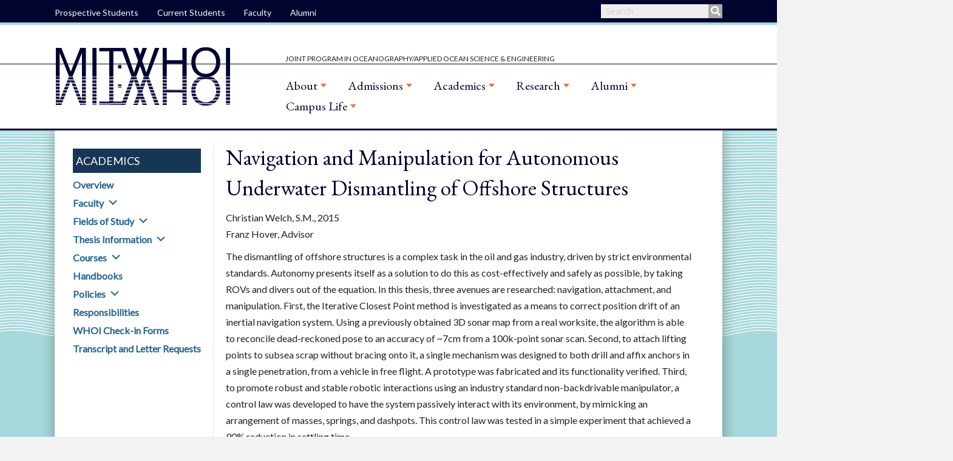

--- FILE ---
content_type: text/html; charset=UTF-8
request_url: https://mit.whoi.edu/academics/fields/aope/aope-recent-dissertations-and-theses/navigation-and-manipulation-for-autonomous-underwater-dismantling-of-offshore-structures/
body_size: 25722
content:
<!DOCTYPE html>
<html lang="en-US">
<head>


<meta charset="UTF-8" />
<meta name="viewport" content="width=device-width, initial-scale=1.0" />
<meta http-equiv="X-UA-Compatible" content="IE=edge" />
<link rel="profile" href="https://gmpg.org/xfn/11" />
<link rel="pingback" href="https://mit.whoi.edu/xmlrpc.php" />
<!--[if lt IE 9]>
	<script src="https://mit.whoi.edu/wp-content/themes/bb-theme/js/html5shiv.js"></script>
	<script src="https://mit.whoi.edu/wp-content/themes/bb-theme/js/respond.min.js"></script>
<![endif]-->
		<script type="text/javascript">
			(function(window) {
				window.dm_redirect_to = function(){
					if( "" ){
						window.location.href = "";
					}else{
						window.location.reload();
					}
				};
				var document = window.document;
				var url = 'https://website.whoi.edu/dm-sso-endpoint/1768373569/?dm_action=domainmap-check-login-status&domain=mit.whoi.edu';
				var iframe = document.createElement('iframe');
				(iframe.frameElement || iframe).style.cssText =
						"width: 0; height: 0; border: 0";
				iframe.src = "javascript:false";
				var where = document.getElementsByTagName('script')[0];
				where.parentNode.insertBefore(iframe, where);
				var doc = iframe.contentWindow.document;
				doc.open().write('<body onload="'+
						'var js = document.createElement(\'script\');'+
						'js.src = \''+ url +'\';'+
						'document.body.appendChild(js);">');
				doc.close();

			}(parent.window));
		</script>
		<title>Navigation and Manipulation for Autonomous Underwater Dismantling of Offshore Structures - MIT-WHOI Joint Program</title><link rel="preload" as="style" href="https://fonts.googleapis.com/css?family=Lato%7CRoboto%20Condensed%7CEB%20Garamond%3A400%2C600%2C700&#038;display=swap" /><link rel="stylesheet" href="https://fonts.googleapis.com/css?family=Lato%7CRoboto%20Condensed%7CEB%20Garamond%3A400%2C600%2C700&#038;display=swap" media="print" onload="this.media='all'" /><noscript><link rel="stylesheet" href="https://fonts.googleapis.com/css?family=Lato%7CRoboto%20Condensed%7CEB%20Garamond%3A400%2C600%2C700&#038;display=swap" /></noscript>
<meta name='robots' content='max-image-preview:large' />
<meta name="dc.title" content="Navigation and Manipulation for Autonomous Underwater Dismantling of Offshore Structures - MIT-WHOI Joint Program" />
<meta name="dc.description" content="Navigation and Manipulation for Autonomous Underwater Dismantling of Offshore Structures Christian Welch, S.M., 2015 Franz Hover, Advisor The dismantling of offshore structures is a complex task in the oil and gas industry, driven by strict environmental standards. Autonomy presents itself as a solution to do this as cost-effectively and safely&hellip;" />
<meta name="dc.relation" content="https://mit.whoi.edu/academics/fields/aope/aope-recent-dissertations-and-theses/navigation-and-manipulation-for-autonomous-underwater-dismantling-of-offshore-structures/" />
<meta name="dc.source" content="https://mit.whoi.edu/" />
<meta name="dc.language" content="en_US" />
<meta name="description" content="Navigation and Manipulation for Autonomous Underwater Dismantling of Offshore Structures Christian Welch, S.M., 2015 Franz Hover, Advisor The dismantling of offshore structures is a complex task in the oil and gas industry, driven by strict environmental standards. Autonomy presents itself as a solution to do this as cost-effectively and safely&hellip;" />
<link rel="canonical" href="https://mit.whoi.edu/academics/fields/aope/aope-recent-dissertations-and-theses/navigation-and-manipulation-for-autonomous-underwater-dismantling-of-offshore-structures/" />
<script type="application/ld+json">{"@context" : "https://schema.org","@type" : "Organization","name" : "MIT-WHOI Joint Program","url" : "https:\/\/mit.whoi.edu"}</script>
<meta property="og:url" content="https://mit.whoi.edu/academics/fields/aope/aope-recent-dissertations-and-theses/navigation-and-manipulation-for-autonomous-underwater-dismantling-of-offshore-structures/" />
<meta property="og:site_name" content="MIT-WHOI Joint Program" />
<meta property="og:locale" content="en_US" />
<meta property="og:type" content="article" />
<meta property="og:title" content="Navigation and Manipulation for Autonomous Underwater Dismantling of Offshore Structures - MIT-WHOI Joint Program" />
<meta property="og:description" content="Navigation and Manipulation for Autonomous Underwater Dismantling of Offshore Structures Christian Welch, S.M., 2015 Franz Hover, Advisor The dismantling of offshore structures is a complex task in the oil and gas industry, driven by strict environmental standards. Autonomy presents itself as a solution to do this as cost-effectively and safely&hellip;" />
<meta name="twitter:card" content="summary" />
<meta name="twitter:title" content="Navigation and Manipulation for Autonomous Underwater Dismantling of Offshore Structures - MIT-WHOI Joint Program" />
<meta name="twitter:description" content="Navigation and Manipulation for Autonomous Underwater Dismantling of Offshore Structures Christian Welch, S.M., 2015 Franz Hover, Advisor The dismantling of offshore structures is a complex task in the oil and gas industry, driven by strict environmental standards. Autonomy presents itself as a solution to do this as cost-effectively and safely&hellip;" />
<link href='https://fonts.gstatic.com' crossorigin rel='preconnect' />
<link rel="alternate" type="application/rss+xml" title="MIT-WHOI Joint Program &raquo; Feed" href="https://mit.whoi.edu/feed/" />
<link rel="alternate" type="application/rss+xml" title="MIT-WHOI Joint Program &raquo; Comments Feed" href="https://mit.whoi.edu/comments/feed/" />
<script type="application/ld+json">{"@context" : "https://schema.org","@type" : "LocalBusiness","@id": "https://mit.whoi.edu","name": "MIT-WHOI Joint Program"}</script>
<link rel="preload" href="https://mit.whoi.edu/wp-content/plugins/bb-plugin/fonts/fontawesome/5.15.4/webfonts/fa-solid-900.woff2" as="font" type="font/woff2" crossorigin="anonymous">
<style>
img.wp-smiley,
img.emoji {
	display: inline !important;
	border: none !important;
	box-shadow: none !important;
	height: 1em !important;
	width: 1em !important;
	margin: 0 0.07em !important;
	vertical-align: -0.1em !important;
	background: none !important;
	padding: 0 !important;
}
</style>
	<link rel='stylesheet' id='wpos-magnific-style-css' href='https://mit.whoi.edu/wp-content/plugins/album-and-image-gallery-plus-lightbox-pro/assets/css/magnific-popup.css?ver=1.7' media='all' />
<link rel='stylesheet' id='wpos-ilightbox-style-css' href='https://mit.whoi.edu/wp-content/plugins/album-and-image-gallery-plus-lightbox-pro/assets/css/lightbox.css?ver=1.7' media='all' />
<link rel='stylesheet' id='wpos-slick-style-css' href='https://mit.whoi.edu/wp-content/plugins/album-and-image-gallery-plus-lightbox-pro/assets/css/slick.css?ver=1.7' media='all' />
<link rel='stylesheet' id='aigpl-pro-public-css-css' href='https://mit.whoi.edu/wp-content/plugins/album-and-image-gallery-plus-lightbox-pro/assets/css/aigpl-pro-public.min.css?ver=1.7' media='all' />
<link rel='stylesheet' id='fl-builder-layout-1427-css' href='https://mit.whoi.edu/wp-content/uploads/sites/24/bb-plugin/cache/1427-layout.css?ver=cea5b70c7ef74fdded9b654c67069db0' media='all' />
<link rel='stylesheet' id='collapscore-css-css' href='https://mit.whoi.edu/wp-content/plugins/jquery-collapse-o-matic/css/core_style.css?ver=1.0' media='all' />
<link rel='stylesheet' id='collapseomatic-css-css' href='https://mit.whoi.edu/wp-content/plugins/jquery-collapse-o-matic/css/light_style.css?ver=1.6' media='all' />
<link rel='stylesheet' id='font-awesome-5-css' href='https://mit.whoi.edu/wp-content/plugins/bb-plugin/fonts/fontawesome/5.15.4/css/all.min.css?ver=2.7' media='all' />
<link rel='stylesheet' id='font-awesome-css' href='https://mit.whoi.edu/wp-content/plugins/bb-plugin/fonts/fontawesome/5.15.4/css/v4-shims.min.css?ver=2.7' media='all' />
<link rel='stylesheet' id='fl-builder-layout-bundle-e039f9bbff5a393dab991e6951ee9033-css' href='https://mit.whoi.edu/wp-content/uploads/sites/24/bb-plugin/cache/e039f9bbff5a393dab991e6951ee9033-layout-bundle.css?ver=2.7-1.4.5.1' media='all' />
<link rel='stylesheet' id='tablepress-default-css' href='https://mit.whoi.edu/wp-content/plugins/tablepress/css/build/default.css?ver=2.3.2' media='all' />
<link rel='stylesheet' id='tablepress-responsive-tables-css' href='https://mit.whoi.edu/wp-content/plugins/tablepress-responsive-tables/css/tablepress-responsive.min.css?ver=1.8' media='all' />
<link rel='stylesheet' id='jquery-magnificpopup-css' href='https://mit.whoi.edu/wp-content/plugins/bb-plugin/css/jquery.magnificpopup.min.css?ver=2.7' media='all' />
<link rel='stylesheet' id='bootstrap-css' href='https://mit.whoi.edu/wp-content/themes/bb-theme/css/bootstrap.min.css?ver=1.7.13' media='all' />
<link rel='stylesheet' id='fl-automator-skin-css' href='https://mit.whoi.edu/wp-content/uploads/sites/24/bb-theme/skin-694bfb6abcd87.css?ver=1.7.13' media='all' />
<link rel='stylesheet' id='child-theme-css' href='https://mit.whoi.edu/wp-content/themes/whoi-bb-blue-lab/style.css?ver=1.5' media='all' />
<link rel='stylesheet' id='pp-animate-css' href='https://mit.whoi.edu/wp-content/plugins/bbpowerpack/assets/css/animate.min.css?ver=3.5.1' media='all' />
<link rel='stylesheet' id='wp-add-custom-css-css' href='https://mit.whoi.edu?display_custom_css=css&#038;ver=6.2' media='all' />
<script src='https://mit.whoi.edu/wp-includes/js/jquery/jquery.min.js?ver=3.6.3' id='jquery-core-js'></script>
<script src='https://mit.whoi.edu/wp-includes/js/jquery/jquery-migrate.min.js?ver=3.4.0' id='jquery-migrate-js'></script>
<script src='https://mit.whoi.edu/wp-includes/js/imagesloaded.min.js?ver=6.2' id='imagesloaded-js'></script>
<link rel="https://api.w.org/" href="https://mit.whoi.edu/wp-json/" /><link rel="alternate" type="application/json" href="https://mit.whoi.edu/wp-json/wp/v2/pages/1427" /><link rel="EditURI" type="application/rsd+xml" title="RSD" href="https://mit.whoi.edu/xmlrpc.php?rsd" />
<link rel="wlwmanifest" type="application/wlwmanifest+xml" href="https://mit.whoi.edu/wp-includes/wlwmanifest.xml" />
<meta name="generator" content="WordPress 6.2" />
<link rel='shortlink' href='https://mit.whoi.edu/?p=1427' />
<link rel="alternate" type="application/json+oembed" href="https://mit.whoi.edu/wp-json/oembed/1.0/embed?url=https%3A%2F%2Fmit.whoi.edu%2Facademics%2Ffields%2Faope%2Faope-recent-dissertations-and-theses%2Fnavigation-and-manipulation-for-autonomous-underwater-dismantling-of-offshore-structures%2F" />
<link rel="alternate" type="text/xml+oembed" href="https://mit.whoi.edu/wp-json/oembed/1.0/embed?url=https%3A%2F%2Fmit.whoi.edu%2Facademics%2Ffields%2Faope%2Faope-recent-dissertations-and-theses%2Fnavigation-and-manipulation-for-autonomous-underwater-dismantling-of-offshore-structures%2F&#038;format=xml" />
		<script>
			var bb_powerpack = {
				search_term: '',
				version: '2.40.0.2',
				getAjaxUrl: function() { return atob( 'aHR0cHM6Ly9taXQud2hvaS5lZHUvd3AtYWRtaW4vYWRtaW4tYWpheC5waHA=' ); },
				callback: function() {}
			};
		</script>
		<style type="text/css">
.feedzy-rss-link-icon:after {
	content: url("https://mit.whoi.edu/wp-content/plugins/feedzy-rss-feeds/img/external-link.png");
	margin-left: 3px;
}
</style>
		<!-- FILTER CODE IS LOADING ON THIS SITE -->					<!-- Google Analytics tracking code output by Beehive Analytics Pro -->
						<script async src="https://www.googletagmanager.com/gtag/js?id=UA-98101216-4&l=beehiveDataLayer"></script>
		<script>
						window.beehiveDataLayer = window.beehiveDataLayer || [];
			function beehive_ga() {beehiveDataLayer.push(arguments);}
			beehive_ga('js', new Date())
						beehive_ga('config', 'UA-98101216-4', {
				'anonymize_ip': false,
				'allow_google_signals': false,
			})
						beehive_ga('config', 'UA-124302124-1', {
				'anonymize_ip': false,
				'allow_google_signals': false,
			})
						beehive_ga('config', 'G-JTBLHG6ZXN', {
				'anonymize_ip': false,
				'allow_google_signals': false,
			})
					</script>
		<link rel="icon" href="https://website.whoi.edu/wp-content/uploads/2021/07/android-chrome-192x192.png" sizes="32x32" />
<link rel="icon" href="https://website.whoi.edu/wp-content/uploads/2021/07/android-chrome-192x192.png" sizes="192x192" />
<link rel="apple-touch-icon" href="https://website.whoi.edu/wp-content/uploads/2021/07/android-chrome-192x192.png" />
<meta name="msapplication-TileImage" content="https://website.whoi.edu/wp-content/uploads/2021/07/android-chrome-192x192.png" />
<style>
    
    
    
</style>
<!-- Google Tag Manager -->
<script>(function(w,d,s,l,i){w[l]=w[l]||[];w[l].push({'gtm.start':
new Date().getTime(),event:'gtm.js'});var f=d.getElementsByTagName(s)[0],
j=d.createElement(s),dl=l!='dataLayer'?'&l='+l:'';j.async=true;j.src=
'https://www.googletagmanager.com/gtm.js?id='+i+dl;f.parentNode.insertBefore(j,f);
})(window,document,'script','dataLayer','GTM-PMV284L');</script>
<!-- End Google Tag Manager -->

</head>

<body class="page-template page-template-tpl-sidebar page-template-tpl-sidebar-php page page-id-1427 page-child parent-pageid-207 fl-builder fl-theme-builder-header fl-theme-builder-header-joint-program-header fl-theme-builder-footer fl-theme-builder-footer-joint-program-footer fl-framework-bootstrap fl-preset-default fl-full-width fl-search-active" itemscope="itemscope" itemtype="https://schema.org/WebPage">
<!-- Google Tag Manager (noscript) -->
<noscript><iframe src="https://www.googletagmanager.com/ns.html?id=GTM-PMV284L"
height="0" width="0" style="display:none;visibility:hidden"></iframe></noscript>
<!-- End Google Tag Manager (noscript) -->
<a aria-label="Skip to content" class="fl-screen-reader-text" href="#fl-main-content">Skip to content</a><div class="fl-page">
<div class="fl-page-bar">
	<div class="fl-page-bar-container container">
		<div class="fl-page-bar-row row">
			<div class="col-md-6 col-sm-6 text-left clearfix"><div class="fl-page-bar-text fl-page-bar-text-1"><div id="whoibrand"><a href="https://www.whoi.edu">
<svg id="Layer_1" data-name="Layer 1" xmlns="http://www.w3.org/2000/svg" viewBox="0 0 3234.33 216"><defs><style>.cls-1{fill:#00b7bd;}.cls-2{fill:#00a9e0;}.cls-3{fill:#0069b1;}.cls-4{fill:#fff;}</style></defs><path class="cls-1" d="M112.73,10.86A109.37,109.37,0,0,0,99,12.34,228.54,228.54,0,0,1,13.57,148.69a105.54,105.54,0,0,0,4.66,13A241.78,241.78,0,0,0,112.73,10.86Z" transform="translate(-9.35 -10.86)"/><path class="cls-1" d="M84.51,15.86a106.2,106.2,0,0,0-15.24,6.2A202,202,0,0,1,9.38,117.69c0,.37,0,.74,0,1.11a109.11,109.11,0,0,0,1.1,15.33A215.22,215.22,0,0,0,84.51,15.86Z" transform="translate(-9.35 -10.86)"/><path class="cls-1" d="M11.53,97.1A188.73,188.73,0,0,0,51.76,33,108.06,108.06,0,0,0,11.53,97.1Z" transform="translate(-9.35 -10.86)"/><path class="cls-2" d="M216.58,161.72a107.21,107.21,0,0,0,4.66-13A228.54,228.54,0,0,1,135.86,12.34a107.74,107.74,0,0,0-13.78-1.48A241.82,241.82,0,0,0,216.58,161.72Z" transform="translate(-9.35 -10.86)"/><path class="cls-2" d="M183.05,33A188.73,188.73,0,0,0,223.28,97.1,108.06,108.06,0,0,0,183.05,33Z" transform="translate(-9.35 -10.86)"/><path class="cls-2" d="M224.36,134.13a109.11,109.11,0,0,0,1.1-15.33c0-.37,0-.74,0-1.11a201.91,201.91,0,0,1-59.89-95.63,107.36,107.36,0,0,0-15.24-6.2A215.22,215.22,0,0,0,224.36,134.13Z" transform="translate(-9.35 -10.86)"/><path class="cls-3" d="M153.13,219.74c-14.64,0-27.67-1.92-35.72-8.05-8,6.13-21.08,8.05-35.72,8.05H78.83a108.08,108.08,0,0,0,77.16,0Z" transform="translate(-9.35 -10.86)"/><path class="cls-3" d="M203.71,170.25H184.48A51.22,51.22,0,0,1,172,168.82a41.48,41.48,0,0,1-23.13-16,41.52,41.52,0,0,1-18.14,14.33h-.06a46.65,46.65,0,0,1-17.65,3.11H22.36a107.94,107.94,0,0,0,8.06,12.65h70.07c14.64,0,27.67,0,35.72-10.4,8,10.37,21.08,10.4,35.72,10.4h32.44a107.46,107.46,0,0,0,8.06-12.65h-8.72Z" transform="translate(-9.35 -10.86)"/><path class="cls-3" d="M171.94,195.55c-14.64,0-27.67-2.29-35.72-10.23-8.05,7.93-21.08,10.23-35.72,10.23H41.36A108.17,108.17,0,0,0,56.7,208.19h25c14.64,0,27.67-1.77,35.72-7.42,8.05,5.65,21.08,7.42,35.72,7.42h25a108.85,108.85,0,0,0,15.34-12.64Z" transform="translate(-9.35 -10.86)"/><path class="cls-4" d="M1241.87,164.15c27.73,0,46.3-18.57,46.3-44.73,0-27.12-20.26-44.37-46.42-44.37-26.4,0-46.66,17.48-46.66,44.61C1195.09,146.43,1214.87,164.15,1241.87,164.15Zm-.12-70.29c15.07,0,24.23,11.09,24.23,25.68,0,14.22-8.68,25.68-24.11,25.68s-24.6-11.22-24.6-25.68C1217.27,104.71,1226.92,93.86,1241.75,93.86Z" transform="translate(-9.35 -10.86)"/><path class="cls-4" d="M1377.06,156.08l-7.48-17.24a36.18,36.18,0,0,1-19,5.43c-14,0-27.25-8-27.25-25.08s13.38-25.44,27.25-25.68a38.38,38.38,0,0,1,19.17,4.94L1376.58,81a65.5,65.5,0,0,0-28-6.15c-26.28.24-47.5,17.72-47.5,44.49,0,28.45,23.75,43.88,48.59,43.77A58.58,58.58,0,0,0,1377.06,156.08Z" transform="translate(-9.35 -10.86)"/><polygon class="cls-4" points="1447.76 84.57 1447.76 65.88 1384.34 65.88 1384.34 150.28 1450.41 150.28 1450.41 131.59 1406.28 131.59 1406.28 116.4 1437.63 116.4 1437.63 99.4 1406.28 99.4 1406.28 84.57 1447.76 84.57"/><polygon class="cls-4" points="1627.31 117.24 1589.09 65.88 1567.51 65.88 1567.51 150.28 1589.21 150.28 1589.21 99.16 1628.04 150.28 1649.01 150.28 1649.01 65.88 1627.31 65.88 1627.31 117.24"/><path class="cls-4" d="M1720.7,164.15c27.73,0,46.3-18.57,46.3-44.73,0-27.12-20.26-44.37-46.42-44.37-26.4,0-46.66,17.48-46.66,44.61C1673.92,146.43,1693.7,164.15,1720.7,164.15Zm-.12-70.29c15.07,0,24.23,11.09,24.23,25.68,0,14.22-8.68,25.68-24.11,25.68s-24.6-11.22-24.6-25.68C1696.11,104.71,1705.75,93.86,1720.58,93.86Z" transform="translate(-9.35 -10.86)"/><path class="cls-4" d="M1866.72,113H1828v17.36H1847v10.49a35.47,35.47,0,0,1-16.28,4c-15.43,0-28.21-10-28.21-25.56s12.66-25.93,28.09-26.28a37,37,0,0,1,20.62,5.78l6.51-18A67,67,0,0,0,1829,74.57c-28.7.12-48.47,19.89-48.59,45,0,26.16,21.1,44.12,49.31,44.12a66.82,66.82,0,0,0,37-11.21V113Z" transform="translate(-9.35 -10.86)"/><path class="cls-4" d="M1943.38,132.2c7.59-5.43,12.78-13.51,12.78-24.6,0-18.69-14.83-31.22-39.3-31.35-10.13,0-20.38.24-30.86.48v84.4h21.94V139.79c2.17.12,7.36.12,11.33,0,1.21,0,2.53-.12,3.86-.24l9.89,21.58h24.83ZM1918.78,121a83.26,83.26,0,0,1-11,.24V94.83a98.48,98.48,0,0,1,10.25.12c8.44.6,16.15,4.59,16.15,12.9C1934.22,115,1929.27,120,1918.78,121Z" transform="translate(-9.35 -10.86)"/><path class="cls-4" d="M2102.76,76c-4.46,0-17.24.24-26.64.72v84.4h22.06V140.65c3.86,0,10.12-.12,14.71-.48,16.4-1.33,34.72-9.77,34.72-32.91C2147.61,85.06,2130.85,76,2102.76,76Zm7,45.69c-3.38.24-7.6.24-11.57.24V94.22c4.58,0,8.07,0,11.45.12,9.77.6,16,5.78,16,14S2119.28,121,2109.75,121.71Z" transform="translate(-9.35 -10.86)"/><polygon class="cls-4" points="2212.19 99.52 2176.27 99.52 2176.27 65.88 2154.32 65.88 2154.32 150.28 2176.27 150.28 2176.27 118.21 2212.19 118.21 2212.19 150.28 2234.14 150.28 2234.14 65.88 2212.19 65.88 2212.19 99.52"/><rect class="cls-4" x="2254.47" y="65.88" width="21.46" height="84.4"/><path class="cls-4" d="M2370.5,138.83a36.18,36.18,0,0,1-19.05,5.43c-14,0-27.25-8-27.25-25.08s13.38-25.44,27.25-25.68a38.38,38.38,0,0,1,19.17,4.94L2377.5,81a65.5,65.5,0,0,0-28-6.15c-26.28.24-47.5,17.72-47.5,44.49,0,28.45,23.75,43.88,48.59,43.77a58.4,58.4,0,0,0,27.37-7Z" transform="translate(-9.35 -10.86)"/><path class="cls-4" d="M1535.34,145.58l6.15,15.56h22.79l-36.65-84.4h-21.94l-36.41,84.4h22.91l6-15.56,1-2.5a61.37,61.37,0,0,0,35.19,0ZM1506,125.43,1516.66,98l10.82,27.52A42.49,42.49,0,0,1,1506,125.43Z" transform="translate(-9.35 -10.86)"/><path class="cls-4" d="M2004.14,76.5l-36.41,84.4h22.91l6-15.56,1-2.5a61.37,61.37,0,0,0,35.19,0l1,2.51L2040,160.9h22.79l-36.65-84.4Zm.28,48.69,10.69-27.47,10.82,27.52A42.49,42.49,0,0,1,2004.42,125.19Z" transform="translate(-9.35 -10.86)"/><polygon class="cls-4" points="351.67 136.4 326.47 65.87 317.55 65.87 293.68 136.52 271.01 65.87 260.64 65.87 288.61 150.27 298.5 150.27 322.13 81.06 347.21 150.27 356.97 150.27 383.02 65.87 372.65 65.87 351.67 136.4"/><path class="cls-4" d="M443.17,75.4c-25.2,0-44.37,17.72-44.37,43.89,0,25.56,18.33,44.12,44.49,44.12,26.77,0,44.13-19.29,44.13-44.12C487.42,93.25,468.49,75.4,443.17,75.4Zm.12,78.62c-20.62,0-34.12-14.59-34.12-34.72,0-20.62,14-34.6,33.88-34.6,20.25,0,34,14.35,34,34.6C477.05,138.7,464.27,154,443.29,154Z" transform="translate(-9.35 -10.86)"/><path class="cls-4" d="M545.39,75.4c-25.2,0-44.37,17.72-44.37,43.89,0,25.56,18.33,44.12,44.49,44.12,26.77,0,44.12-19.29,44.12-44.12C589.64,93.25,570.72,75.4,545.39,75.4Zm.13,78.62c-20.62,0-34.12-14.59-34.12-34.72,0-20.62,14-34.6,33.88-34.6,20.25,0,34,14.35,34,34.6C579.28,138.7,566.49,154,545.52,154Z" transform="translate(-9.35 -10.86)"/><path class="cls-4" d="M626.18,76.61c-4.1,0-15.67,0-18.81.12v84.4c4.46.24,16.76.24,19,.24,32.67,0,53.17-14.71,53.17-42.92C679.58,87.82,655.47,76.61,626.18,76.61ZM628.1,152c-1.81,0-8.92,0-10.61-.12V86c2.53-.12,8.2,0,10.12,0,21.1,0,41.72,7.72,41.72,32.67C669.34,141.23,652.7,151.6,628.1,152Z" transform="translate(-9.35 -10.86)"/><path class="cls-4" d="M731.46,112.78c-13.27-3-24.6-4.58-24.72-14.23-.24-8.92,8.8-13.74,20.62-13.74,9.52,0,18.32,3.25,24.47,6.27L755,82.16a65.23,65.23,0,0,0-27.61-6.63C711.2,75.53,696,82.76,696.25,99c.12,14.47,12.54,18.81,27.37,22.31,15.07,3.38,27.13,5.91,27,16.51-.12,9.28-9,15.31-22.54,15.56-12.42.12-24-4.82-31-9.16l-3.86,8.56c7.12,4.34,20.25,10.25,35.57,10,18-.24,32.43-8.8,32.31-25.56C761,121.7,748.34,116.76,731.46,112.78Z" transform="translate(-9.35 -10.86)"/><polygon class="cls-4" points="871.96 104.33 820.12 104.33 820.12 65.87 809.87 65.87 809.87 150.27 820.12 150.27 820.12 113.74 871.96 113.74 871.96 150.27 882.21 150.27 882.21 65.87 871.96 65.87 871.96 104.33"/><path class="cls-4" d="M951.45,75.4c-25.2,0-44.37,17.72-44.37,43.89,0,25.56,18.33,44.12,44.49,44.12,26.77,0,44.13-19.29,44.13-44.12C995.69,93.25,976.76,75.4,951.45,75.4Zm.11,78.62c-20.62,0-34.12-14.59-34.12-34.72,0-20.62,14-34.6,33.88-34.6,20.25,0,34,14.35,34,34.6C985.32,138.7,972.55,154,951.56,154Z" transform="translate(-9.35 -10.86)"/><polygon class="cls-4" points="1012.11 65.87 1001.86 65.87 1001.86 150.27 1059.37 150.27 1059.37 140.87 1012.11 140.87 1012.11 65.87"/><polygon class="cls-4" points="1082.75 140.87 1082.75 111.93 1118.31 111.93 1118.31 103.12 1082.75 103.12 1082.75 75.15 1129.17 75.15 1129.17 65.87 1072.5 65.87 1072.5 150.27 1132.18 150.27 1132.18 140.87 1082.75 140.87"/><rect class="cls-4" x="2426.63" y="65.86" width="10.01" height="84.4"/><polygon class="cls-4" points="2522.33 133.26 2469.05 65.86 2458.79 65.86 2458.79 150.26 2469.05 150.26 2469.05 81.9 2523.3 150.26 2532.7 150.26 2532.7 65.86 2522.33 65.86 2522.33 133.26"/><path class="cls-4" d="M2598.76,112.77c-13.27-3-24.6-4.58-24.72-14.23-.24-8.92,8.8-13.74,20.62-13.74,9.52,0,18.32,3.25,24.47,6.27l3.14-8.92a65.23,65.23,0,0,0-27.61-6.63c-16.16,0-31.35,7.23-31.11,23.51.12,14.47,12.54,18.81,27.37,22.31,15.07,3.38,27.13,5.91,27,16.51-.12,9.28-9,15.31-22.54,15.56-12.42.12-24-4.82-31-9.16l-3.86,8.56c7.12,4.34,20.25,10.25,35.57,10,18-.24,32.43-8.8,32.31-25.56C2628.3,121.69,2615.64,116.75,2598.76,112.77Z" transform="translate(-9.35 -10.86)"/><polygon class="cls-4" points="2630.42 75.15 2661.77 75.15 2661.77 150.26 2672.02 150.26 2672.02 75.15 2703.36 75.15 2703.36 65.86 2630.42 65.86 2630.42 75.15"/><rect class="cls-4" x="2722.86" y="65.86" width="10.01" height="84.4"/><polygon class="cls-4" points="2752.37 75.15 2783.72 75.15 2783.72 150.26 2793.97 150.26 2793.97 75.15 2825.32 75.15 2825.32 65.86 2752.37 65.86 2752.37 75.15"/><path class="cls-4" d="M2916.75,124.59c0,18.09-10.85,29.42-27.13,29.42s-27-11.22-27-29.3v-48h-10.25v47.75c0,25.68,17.36,38.94,37.5,38.94,20.74,0,37.13-14,37.13-39.19V76.72h-10.25v47.87Z" transform="translate(-9.35 -10.86)"/><polygon class="cls-4" points="2935.44 75.15 2966.79 75.15 2966.79 150.26 2977.04 150.26 2977.04 75.15 3008.38 75.15 3008.38 65.86 2935.44 65.86 2935.44 75.15"/><rect class="cls-4" x="3027.89" y="65.86" width="10.01" height="84.4"/><path class="cls-4" d="M3108.57,75.39c-25.2,0-44.37,17.72-44.37,43.89,0,25.56,18.33,44.12,44.49,44.12,26.77,0,44.13-19.29,44.13-44.12C3152.82,93.24,3133.89,75.39,3108.57,75.39Zm.12,78.62c-20.62,0-34.12-14.59-34.12-34.72,0-20.62,14-34.61,33.88-34.61,20.25,0,34,14.35,34,34.61C3142.45,138.69,3129.67,154,3108.69,154Z" transform="translate(-9.35 -10.86)"/><polygon class="cls-4" points="3223.96 133.26 3170.68 65.86 3160.42 65.86 3160.42 150.26 3170.68 150.26 3170.68 81.9 3224.93 150.26 3234.33 150.26 3234.33 65.86 3223.96 65.86 3223.96 133.26"/></svg></a></div></div></div>			<div class="col-md-6 col-sm-6 text-right clearfix"><ul id="menu-secondary-menu" class="fl-page-bar-nav nav navbar-nav menu"><li id="menu-item-20" class="menu-item menu-item-type-custom menu-item-object-custom menu-item-20"><a href="https://www.whoi.edu/who-we-are/">About WHOI</a></li>
<li id="menu-item-19" class="menu-item menu-item-type-custom menu-item-object-custom menu-item-19"><a href="https://www.whoi.edu/main/labs-groups">A-Z WHOI Labs/Groups Listing</a></li>
</ul></div>		</div>
	</div>
</div>
	<header class="fl-builder-content fl-builder-content-2468 fl-builder-global-templates-locked" data-post-id="2468" data-type="header" data-sticky="1" data-sticky-on="" data-sticky-breakpoint="medium" data-shrink="0" data-overlay="0" data-overlay-bg="transparent" data-shrink-image-height="50px" role="banner" itemscope="itemscope" itemtype="http://schema.org/WPHeader"><div class="fl-row fl-row-full-width fl-row-bg-color fl-node-5d448d3f235b1 fl-row-default-height fl-row-align-center fl-visible-desktop fl-visible-large fl-visible-medium" data-node="5d448d3f235b1">
	<div class="fl-row-content-wrap">
						<div class="fl-row-content fl-row-fixed-width fl-node-content">
		
<div class="fl-col-group fl-node-5d448d3f235ec fl-col-group-equal-height fl-col-group-align-center" data-node="5d448d3f235ec">
			<div class="fl-col fl-node-5d448d3f23628" data-node="5d448d3f23628">
	<div class="fl-col-content fl-node-content"><div class="fl-module fl-module-menu fl-node-5d49aba2c04ba nav" data-node="5d49aba2c04ba">
	<div class="fl-module-content fl-node-content">
		<div class="fl-menu">
		<div class="fl-clear"></div>
	<nav aria-label="Menu" itemscope="itemscope" itemtype="https://schema.org/SiteNavigationElement"><ul id="menu-top-bar-menu" class="menu fl-menu-horizontal fl-toggle-none"><li id="menu-item-2506" class="menu-item menu-item-type-post_type menu-item-object-page"><a href="https://mit.whoi.edu/prospective-students/">Prospective Students</a></li><li id="menu-item-2509" class="menu-item menu-item-type-post_type menu-item-object-page"><a href="https://mit.whoi.edu/current-students/">Current Students</a></li><li id="menu-item-2510" class="menu-item menu-item-type-post_type menu-item-object-page"><a href="https://mit.whoi.edu/information-for-joint-program-faculty/">Faculty</a></li><li id="menu-item-2507" class="menu-item menu-item-type-post_type menu-item-object-page"><a href="https://mit.whoi.edu/alumni/">Alumni</a></li></ul></nav></div>
	</div>
</div>
</div>
</div>
			<div class="fl-col fl-node-5d448d3f23664 fl-col-small" data-node="5d448d3f23664">
	<div class="fl-col-content fl-node-content"><div class="fl-module fl-module-pp-search-form fl-node-5d4daa607b7da" data-node="5d4daa607b7da">
	<div class="fl-module-content fl-node-content">
		<div class="pp-search-form-wrap pp-search-form--style-classic pp-search-form--button-type-icon">
	<form class="pp-search-form" role="search" action="https://mit.whoi.edu" method="get" aria-label="Search form">
				<div class="pp-search-form__container">
						<label class="pp-screen-reader-text" for="pp-search-form__input-5d4daa607b7da">
				Search			</label>
			<input id="pp-search-form__input-5d4daa607b7da"  placeholder="Search" class="pp-search-form__input" type="search" name="s" title="Search" value="">
									<button class="pp-search-form__submit" type="submit">
														<i class="fa fa-search" aria-hidden="true"></i>
					<span class="pp-screen-reader-text">Search</span>
												</button>
								</div>
			</form>
</div>	</div>
</div>
</div>
</div>
	</div>
		</div>
	</div>
</div>
<div class="fl-row fl-row-full-width fl-row-bg-photo fl-node-5d448d3f23443 fl-row-custom-height fl-row-align-center" data-node="5d448d3f23443">
	<div class="fl-row-content-wrap">
						<div class="fl-row-content fl-row-fixed-width fl-node-content">
		
<div class="fl-col-group fl-node-5d448d3f23484 fl-col-group-equal-height fl-col-group-align-center fl-col-group-custom-width" data-node="5d448d3f23484">
			<div class="fl-col fl-node-5d448d3f234c1 fl-col-small fl-col-small-custom-width" data-node="5d448d3f234c1">
	<div class="fl-col-content fl-node-content"><div class="fl-module fl-module-photo fl-node-5d448e9b31f0a" data-node="5d448e9b31f0a">
	<div class="fl-module-content fl-node-content">
		<div class="fl-photo fl-photo-align-center" itemscope itemtype="https://schema.org/ImageObject">
	<div class="fl-photo-content fl-photo-img-png">
				<a href="https://mit.whoi.edu/home" target="_self" itemprop="url">
				<img decoding="async" loading="lazy" class="fl-photo-img wp-image-2472 size-full" src="https://mit.whoi.edu/wp-content/uploads/sites/24/2019/08/mit-whoi-logo.png" alt="mit-whoi-logo" itemprop="image" height="96" width="287" title="mit-whoi-logo"  data-no-lazy="1" />
				</a>
					</div>
	</div>
	</div>
</div>
</div>
</div>
			<div class="fl-col fl-node-5d448d3f234fd fl-col-small-custom-width" data-node="5d448d3f234fd">
	<div class="fl-col-content fl-node-content"><div class="fl-module fl-module-rich-text fl-node-5d49aa4b22b60 jp-subhead" data-node="5d49aa4b22b60">
	<div class="fl-module-content fl-node-content">
		<div class="fl-rich-text">
	<p><span style="font-size: 12px;">JOINT PROGRAM IN OCEANOGRAPHY/APPLIED OCEAN SCIENCE &amp; ENGINEERING</span></p>
</div>
	</div>
</div>
<div class="fl-module fl-module-menu fl-node-5d448d3f23575 nav" data-node="5d448d3f23575">
	<div class="fl-module-content fl-node-content">
		<div class="fl-menu fl-menu-responsive-toggle-mobile">
	<button class="fl-menu-mobile-toggle hamburger" aria-label="Menu"><span class="fl-menu-icon svg-container"><svg version="1.1" class="hamburger-menu" xmlns="http://www.w3.org/2000/svg" xmlns:xlink="http://www.w3.org/1999/xlink" viewBox="0 0 512 512">
<rect class="fl-hamburger-menu-top" width="512" height="102"/>
<rect class="fl-hamburger-menu-middle" y="205" width="512" height="102"/>
<rect class="fl-hamburger-menu-bottom" y="410" width="512" height="102"/>
</svg>
</span></button>	<div class="fl-clear"></div>
	<nav aria-label="Menu" itemscope="itemscope" itemtype="https://schema.org/SiteNavigationElement"><ul id="menu-main-menu" class="menu fl-menu-horizontal fl-toggle-none"><li id="menu-item-30" class="menu-item menu-item-type-post_type menu-item-object-page menu-item-has-children fl-has-submenu"><div class="fl-has-submenu-container"><a href="https://mit.whoi.edu/about/">About</a><span class="fl-menu-toggle"></span></div><ul class="sub-menu">	<li id="menu-item-33" class="menu-item menu-item-type-post_type menu-item-object-page"><a href="https://mit.whoi.edu/about/institutions/">Parent Institutions</a></li>	<li id="menu-item-113" class="menu-item menu-item-type-post_type menu-item-object-page"><a href="https://mit.whoi.edu/about/program-description/">Program Overview</a></li>	<li id="menu-item-156" class="menu-item menu-item-type-post_type menu-item-object-page"><a href="https://mit.whoi.edu/about/statistics/">Statistics</a></li>	<li id="menu-item-41" class="menu-item menu-item-type-post_type menu-item-object-page menu-item-has-children fl-has-submenu"><div class="fl-has-submenu-container"><a href="https://mit.whoi.edu/about/history/">History</a><span class="fl-menu-toggle"></span></div><ul class="sub-menu">		<li id="menu-item-46" class="menu-item menu-item-type-post_type menu-item-object-page"><a href="https://mit.whoi.edu/about/history/1000-degrees/">1000 Degrees</a></li>		<li id="menu-item-52" class="menu-item menu-item-type-post_type menu-item-object-page"><a href="https://mit.whoi.edu/about/history/50th-anniversary/">50th Anniversary</a></li></ul></li>	<li id="menu-item-88" class="menu-item menu-item-type-post_type menu-item-object-page"><a href="https://mit.whoi.edu/about/administration/">Office &amp; Administration</a></li>	<li id="menu-item-91" class="menu-item menu-item-type-post_type menu-item-object-page menu-item-has-children fl-has-submenu"><div class="fl-has-submenu-container"><a href="https://mit.whoi.edu/about/governance/">Academic Governance</a><span class="fl-menu-toggle"></span></div><ul class="sub-menu">		<li id="menu-item-93" class="menu-item menu-item-type-post_type menu-item-object-page"><a href="https://mit.whoi.edu/about/governance/joint-program-committee/">MIT-WHOI Joint Program Committee</a></li>		<li id="menu-item-97" class="menu-item menu-item-type-post_type menu-item-object-page"><a href="https://mit.whoi.edu/about/governance/curriculum-committees/">MIT-WHOI Joint Program Curriculum Committees</a></li>		<li id="menu-item-99" class="menu-item menu-item-type-post_type menu-item-object-page"><a href="https://mit.whoi.edu/about/governance/admissions-advisory-committee/">MIT-WHOI Joint Program Admissions Advisory Committee</a></li>		<li id="menu-item-101" class="menu-item menu-item-type-post_type menu-item-object-page menu-item-has-children fl-has-submenu"><div class="fl-has-submenu-container"><a href="https://mit.whoi.edu/about/governance/education-coordinator/">J. Seward Johnson Chairs in Oceanography (Education Coordinator)</a><span class="fl-menu-toggle"></span></div><ul class="sub-menu">			<li id="menu-item-103" class="menu-item menu-item-type-post_type menu-item-object-page"><a href="https://mit.whoi.edu/about/governance/education-coordinator/nomination-criteria-procedures/">Nomination Criteria &amp; Procedures</a></li></ul></li></ul></li>	<li id="menu-item-105" class="menu-item menu-item-type-post_type menu-item-object-page"><a href="https://mit.whoi.edu/about/accreditation/">Accreditation</a></li>	<li id="menu-item-82" class="menu-item menu-item-type-post_type menu-item-object-page"><a href="https://mit.whoi.edu/about/visitors/">Visitor Information</a></li>	<li id="menu-item-107" class="menu-item menu-item-type-post_type menu-item-object-page"><a href="https://mit.whoi.edu/about/contact-us/">Contact</a></li></ul></li><li id="menu-item-110" class="menu-item menu-item-type-post_type menu-item-object-page menu-item-has-children fl-has-submenu"><div class="fl-has-submenu-container"><a href="https://mit.whoi.edu/admissions/">Admissions</a><span class="fl-menu-toggle"></span></div><ul class="sub-menu">	<li id="menu-item-128" class="menu-item menu-item-type-post_type menu-item-object-page menu-item-has-children fl-has-submenu"><div class="fl-has-submenu-container"><a href="https://mit.whoi.edu/admissions/apply/">Applying</a><span class="fl-menu-toggle"></span></div><ul class="sub-menu">		<li id="menu-item-3423" class="menu-item menu-item-type-post_type menu-item-object-page"><a href="https://mit.whoi.edu/admissions/apply/jp-applicant-support-knowledgebase-jp-ask/">JP Applicant Support &amp; Knowledgebase (JP ASK)</a></li>		<li id="menu-item-132" class="menu-item menu-item-type-post_type menu-item-object-page"><a href="https://mit.whoi.edu/admissions/apply/undergrad/">Undergraduate Preparation</a></li>		<li id="menu-item-7011" class="menu-item menu-item-type-post_type menu-item-object-page"><a href="https://mit.whoi.edu/admissions/apply/tips-for-contacting-faculty/">Tips for Contacting Faculty</a></li>		<li id="menu-item-134" class="menu-item menu-item-type-post_type menu-item-object-page"><a href="https://mit.whoi.edu/admissions/apply/how-to-apply/">How to Apply</a></li>		<li id="menu-item-136" class="menu-item menu-item-type-post_type menu-item-object-page"><a href="https://mit.whoi.edu/admissions/apply/waivers/">English Proficiency Exam Waivers</a></li>		<li id="menu-item-7012" class="menu-item menu-item-type-post_type menu-item-object-page"><a href="https://mit.whoi.edu/admissions/apply/application-fee-waiver/">Application Fee Waiver</a></li></ul></li>	<li id="menu-item-6054" class="menu-item menu-item-type-post_type menu-item-object-page"><a href="https://mit.whoi.edu/admissions/info-sessions/">Information Sessions</a></li>	<li id="menu-item-116" class="menu-item menu-item-type-post_type menu-item-object-page menu-item-has-children fl-has-submenu"><div class="fl-has-submenu-container"><a href="https://mit.whoi.edu/admissions/navy-program/">Navy Program</a><span class="fl-menu-toggle"></span></div><ul class="sub-menu">		<li id="menu-item-118" class="menu-item menu-item-type-post_type menu-item-object-page"><a href="https://mit.whoi.edu/admissions/navy-program/curricular-information/">Curricular Information</a></li>		<li id="menu-item-125" class="menu-item menu-item-type-post_type menu-item-object-page"><a href="https://mit.whoi.edu/admissions/navy-program/navy-program-welcome-aboard-package/">Welcome Aboard Package</a></li></ul></li>	<li id="menu-item-139" class="menu-item menu-item-type-post_type menu-item-object-page menu-item-has-children fl-has-submenu"><div class="fl-has-submenu-container"><a href="https://mit.whoi.edu/admissions/funding/">Funding</a><span class="fl-menu-toggle"></span></div><ul class="sub-menu">		<li id="menu-item-143" class="menu-item menu-item-type-post_type menu-item-object-page"><a href="https://mit.whoi.edu/admissions/funding/financial-support-options/">Financial Support Options</a></li>		<li id="menu-item-145" class="menu-item menu-item-type-post_type menu-item-object-page"><a href="https://mit.whoi.edu/admissions/funding/graduate-fellowship-opportunities/">Graduate Fellowship Opportunities</a></li>		<li id="menu-item-153" class="menu-item menu-item-type-post_type menu-item-object-page"><a href="https://mit.whoi.edu/admissions/funding/fellowship-tips/">Fellowship Tips</a></li></ul></li>	<li id="menu-item-6363" class="menu-item menu-item-type-post_type menu-item-object-page"><a href="https://mit.whoi.edu/admissions/apply/tips-for-contacting-faculty/">Tips for Contacting Faculty</a></li>	<li id="menu-item-159" class="menu-item menu-item-type-post_type menu-item-object-page"><a href="https://mit.whoi.edu/admissions/faqs/">FAQs</a></li>	<li id="menu-item-162" class="menu-item menu-item-type-post_type menu-item-object-page"><a href="https://mit.whoi.edu/admissions/why-the-mit-whoi-joint-program/">Why the MIT-WHOI Joint Program?</a></li>	<li id="menu-item-186" class="menu-item menu-item-type-post_type menu-item-object-page"><a href="https://mit.whoi.edu/admissions/research-opportunities/">Research Projects for New Students</a></li></ul></li><li id="menu-item-189" class="menu-item menu-item-type-post_type menu-item-object-page current-page-ancestor menu-item-has-children fl-has-submenu"><div class="fl-has-submenu-container"><a href="https://mit.whoi.edu/academics/">Academics</a><span class="fl-menu-toggle"></span></div><ul class="sub-menu">	<li id="menu-item-192" class="menu-item menu-item-type-post_type menu-item-object-page"><a href="https://mit.whoi.edu/academics/academic-overview/">Overview</a></li>	<li id="menu-item-295" class="menu-item menu-item-type-post_type menu-item-object-page menu-item-has-children fl-has-submenu"><div class="fl-has-submenu-container"><a href="https://mit.whoi.edu/academics/faculty-staff/">Faculty</a><span class="fl-menu-toggle"></span></div><ul class="sub-menu">		<li id="menu-item-297" class="menu-item menu-item-type-post_type menu-item-object-page"><a href="https://mit.whoi.edu/academics/faculty-staff/info-for-jp-faculty/">Info for JP Faculty</a></li>		<li id="menu-item-299" class="menu-item menu-item-type-post_type menu-item-object-page"><a href="https://mit.whoi.edu/academics/faculty-staff/whoi-based-faculty/">Info for WHOI-Based Faculty</a></li></ul></li>	<li id="menu-item-195" class="menu-item menu-item-type-post_type menu-item-object-page current-page-ancestor menu-item-has-children fl-has-submenu"><div class="fl-has-submenu-container"><a href="https://mit.whoi.edu/academics/fields/">Fields of Study</a><span class="fl-menu-toggle"></span></div><ul class="sub-menu">		<li id="menu-item-198" class="menu-item menu-item-type-post_type menu-item-object-page current-page-ancestor menu-item-has-children fl-has-submenu"><div class="fl-has-submenu-container"><a href="https://mit.whoi.edu/academics/fields/aope/">Applied Ocean Science and Engineering</a><span class="fl-menu-toggle"></span></div><ul class="sub-menu">			<li id="menu-item-200" class="menu-item menu-item-type-post_type menu-item-object-page"><a href="https://mit.whoi.edu/academics/fields/aope/aope-areas-of-study/">Areas of Study</a></li>			<li id="menu-item-202" class="menu-item menu-item-type-post_type menu-item-object-page"><a href="https://mit.whoi.edu/academics/fields/aope/aope-program-requirements/">Program Requirements</a></li>			<li id="menu-item-204" class="menu-item menu-item-type-post_type menu-item-object-page"><a href="https://mit.whoi.edu/academics/fields/aope/aope-curriculum/">Curriculum</a></li>			<li id="menu-item-206" class="menu-item menu-item-type-post_type menu-item-object-page"><a href="https://mit.whoi.edu/academics/fields/aope/aope-faculty/">Faculty</a></li>			<li id="menu-item-208" class="menu-item menu-item-type-post_type menu-item-object-page current-page-ancestor"><a href="https://mit.whoi.edu/academics/fields/aope/aope-recent-dissertations-and-theses/">Recent Dissertations and Theses</a></li></ul></li>		<li id="menu-item-211" class="menu-item menu-item-type-post_type menu-item-object-page menu-item-has-children fl-has-submenu"><div class="fl-has-submenu-container"><a href="https://mit.whoi.edu/academics/fields/biological-oceanography/">Biological Oceanography</a><span class="fl-menu-toggle"></span></div><ul class="sub-menu">			<li id="menu-item-213" class="menu-item menu-item-type-post_type menu-item-object-page"><a href="https://mit.whoi.edu/academics/fields/biological-oceanography/bo-areas-of-study/">Areas of Study</a></li>			<li id="menu-item-215" class="menu-item menu-item-type-post_type menu-item-object-page"><a href="https://mit.whoi.edu/academics/fields/biological-oceanography/bo-requirements/">Program Requirements</a></li>			<li id="menu-item-220" class="menu-item menu-item-type-post_type menu-item-object-page"><a href="https://mit.whoi.edu/academics/fields/biological-oceanography/bo-curriculum/">Curriculum</a></li>			<li id="menu-item-222" class="menu-item menu-item-type-post_type menu-item-object-page"><a href="https://mit.whoi.edu/academics/fields/biological-oceanography/bo-faculty/">Faculty</a></li>			<li id="menu-item-224" class="menu-item menu-item-type-post_type menu-item-object-page"><a href="https://mit.whoi.edu/academics/fields/biological-oceanography/bo-theses/">Recent Dissertations and Theses</a></li></ul></li>		<li id="menu-item-229" class="menu-item menu-item-type-post_type menu-item-object-page menu-item-has-children fl-has-submenu"><div class="fl-has-submenu-container"><a href="https://mit.whoi.edu/academics/fields/chemical-oceanography/">Chemical Oceanography</a><span class="fl-menu-toggle"></span></div><ul class="sub-menu">			<li id="menu-item-231" class="menu-item menu-item-type-post_type menu-item-object-page"><a href="https://mit.whoi.edu/academics/fields/chemical-oceanography/co-areas-of-study/">Areas of Study</a></li>			<li id="menu-item-233" class="menu-item menu-item-type-post_type menu-item-object-page"><a href="https://mit.whoi.edu/academics/fields/chemical-oceanography/co-requirements/">Program Requirements</a></li>			<li id="menu-item-237" class="menu-item menu-item-type-post_type menu-item-object-page"><a href="https://mit.whoi.edu/academics/fields/chemical-oceanography/co-curriculum/">Curriculum</a></li>			<li id="menu-item-239" class="menu-item menu-item-type-post_type menu-item-object-page"><a href="https://mit.whoi.edu/academics/fields/chemical-oceanography/co-faculty/">Faculty</a></li>			<li id="menu-item-241" class="menu-item menu-item-type-post_type menu-item-object-page"><a href="https://mit.whoi.edu/academics/fields/chemical-oceanography/co-theses/">Recent Dissertations and Theses</a></li></ul></li>		<li id="menu-item-244" class="menu-item menu-item-type-post_type menu-item-object-page menu-item-has-children fl-has-submenu"><div class="fl-has-submenu-container"><a href="https://mit.whoi.edu/academics/fields/marine-geology-and-geophysics/">Marine Geology and Geophysics</a><span class="fl-menu-toggle"></span></div><ul class="sub-menu">			<li id="menu-item-246" class="menu-item menu-item-type-post_type menu-item-object-page"><a href="https://mit.whoi.edu/academics/fields/marine-geology-and-geophysics/mgg-areas-of-study/">Areas of Study</a></li>			<li id="menu-item-248" class="menu-item menu-item-type-post_type menu-item-object-page"><a href="https://mit.whoi.edu/academics/fields/marine-geology-and-geophysics/mgg-requirements/">Program Requirements</a></li>			<li id="menu-item-252" class="menu-item menu-item-type-post_type menu-item-object-page"><a href="https://mit.whoi.edu/academics/fields/marine-geology-and-geophysics/mgg-curriculum/">Curriculum</a></li>			<li id="menu-item-254" class="menu-item menu-item-type-post_type menu-item-object-page"><a href="https://mit.whoi.edu/academics/fields/marine-geology-and-geophysics/mgg-faculty/">Faculty</a></li>			<li id="menu-item-256" class="menu-item menu-item-type-post_type menu-item-object-page"><a href="https://mit.whoi.edu/academics/fields/marine-geology-and-geophysics/mgg-theses/">Recent Dissertations and Theses</a></li></ul></li>		<li id="menu-item-259" class="menu-item menu-item-type-post_type menu-item-object-page menu-item-has-children fl-has-submenu"><div class="fl-has-submenu-container"><a href="https://mit.whoi.edu/academics/fields/physical-oceanography/">Physical Oceanography</a><span class="fl-menu-toggle"></span></div><ul class="sub-menu">			<li id="menu-item-261" class="menu-item menu-item-type-post_type menu-item-object-page"><a href="https://mit.whoi.edu/academics/fields/physical-oceanography/po-areas-of-study/">Areas of Study</a></li>			<li id="menu-item-263" class="menu-item menu-item-type-post_type menu-item-object-page"><a href="https://mit.whoi.edu/academics/fields/physical-oceanography/po-requirements/">Program Requirements</a></li>			<li id="menu-item-267" class="menu-item menu-item-type-post_type menu-item-object-page"><a href="https://mit.whoi.edu/academics/fields/physical-oceanography/po-curriculum/">Curriculum</a></li>			<li id="menu-item-269" class="menu-item menu-item-type-post_type menu-item-object-page"><a href="https://mit.whoi.edu/academics/fields/physical-oceanography/po-faculty/">Faculty</a></li>			<li id="menu-item-271" class="menu-item menu-item-type-post_type menu-item-object-page"><a href="https://mit.whoi.edu/academics/fields/physical-oceanography/po-theses/">Recent Dissertations and Theses</a></li></ul></li>		<li id="menu-item-3521" class="menu-item menu-item-type-post_type menu-item-object-page menu-item-has-children fl-has-submenu"><div class="fl-has-submenu-container"><a href="https://mit.whoi.edu/academics/fields/interdisciplinary-research/">Interdisciplinary Studies</a><span class="fl-menu-toggle"></span></div><ul class="sub-menu">			<li id="menu-item-278" class="menu-item menu-item-type-post_type menu-item-object-page"><a href="https://mit.whoi.edu/academics/fields/interdisciplinary-research/theses/">Recent Dissertations and Theses</a></li></ul></li>		<li id="menu-item-281" class="menu-item menu-item-type-post_type menu-item-object-page menu-item-has-children fl-has-submenu"><div class="fl-has-submenu-container"><a href="https://mit.whoi.edu/academics/fields/climate/">Climate Science</a><span class="fl-menu-toggle"></span></div><ul class="sub-menu">			<li id="menu-item-286" class="menu-item menu-item-type-post_type menu-item-object-page"><a href="https://mit.whoi.edu/academics/fields/climate/areas-of-study/">Areas of Study</a></li>			<li id="menu-item-288" class="menu-item menu-item-type-post_type menu-item-object-page"><a href="https://mit.whoi.edu/academics/fields/climate/courses/">Courses</a></li>			<li id="menu-item-290" class="menu-item menu-item-type-post_type menu-item-object-page"><a href="https://mit.whoi.edu/academics/fields/climate/faculty/">Faculty</a></li>			<li id="menu-item-292" class="menu-item menu-item-type-post_type menu-item-object-page"><a href="https://mit.whoi.edu/academics/fields/climate/theses/">Recent Dissertations and Theses</a></li></ul></li></ul></li>	<li id="menu-item-304" class="menu-item menu-item-type-post_type menu-item-object-page"><a href="https://mit.whoi.edu/academics/courses/">Courses</a></li>	<li id="menu-item-358" class="menu-item menu-item-type-post_type menu-item-object-page"><a href="https://mit.whoi.edu/academics/thesis/">Thesis Information</a></li>	<li id="menu-item-328" class="menu-item menu-item-type-post_type menu-item-object-page"><a href="https://mit.whoi.edu/academics/handbooks/">Handbooks</a></li>	<li id="menu-item-309" class="menu-item menu-item-type-post_type menu-item-object-page"><a href="https://mit.whoi.edu/academics/courses/classes/">Class Schedules</a></li>	<li id="menu-item-337" class="menu-item menu-item-type-post_type menu-item-object-page"><a href="https://mit.whoi.edu/academics/policies/">Policies</a></li>	<li id="menu-item-340" class="menu-item menu-item-type-post_type menu-item-object-page"><a href="https://mit.whoi.edu/academics/responsibilities/">Responsibilities</a></li>	<li id="menu-item-344" class="menu-item menu-item-type-post_type menu-item-object-page"><a href="https://mit.whoi.edu/academics/whoi-check-in-forms-for-incoming-students/">WHOI Check-in Forms</a></li>	<li id="menu-item-349" class="menu-item menu-item-type-post_type menu-item-object-page"><a href="https://mit.whoi.edu/academics/transcript-and-letter-requests/">Transcript and Letter Requests</a></li></ul></li><li id="menu-item-352" class="menu-item menu-item-type-post_type menu-item-object-page menu-item-has-children fl-has-submenu"><div class="fl-has-submenu-container"><a href="https://mit.whoi.edu/research/">Research</a><span class="fl-menu-toggle"></span></div><ul class="sub-menu">	<li id="menu-item-940" class="menu-item menu-item-type-custom menu-item-object-custom"><a href="https://www.whoi.edu/oceanus/special-series/mit-whoi-jp-students-at-work/">Student Research</a></li>	<li id="menu-item-4035" class="menu-item menu-item-type-post_type menu-item-object-page"><a href="https://mit.whoi.edu/research/student-papers/">Student Published Papers</a></li>	<li id="menu-item-380" class="menu-item menu-item-type-post_type menu-item-object-page menu-item-has-children fl-has-submenu"><div class="fl-has-submenu-container"><a href="https://mit.whoi.edu/research/awards/">Awards &amp; Recognition</a><span class="fl-menu-toggle"></span></div><ul class="sub-menu">		<li id="menu-item-6217" class="menu-item menu-item-type-post_type menu-item-object-page"><a href="https://mit.whoi.edu/research/awards/awards-for-current-students/">Awards to Current Students</a></li>		<li id="menu-item-6216" class="menu-item menu-item-type-post_type menu-item-object-page"><a href="https://mit.whoi.edu/research/awards/graduate-and-commencement-awards/">Graduate and Commencement Awards</a></li>		<li id="menu-item-6215" class="menu-item menu-item-type-post_type menu-item-object-page"><a href="https://mit.whoi.edu/research/awards/faculty-staff-awards/">Faculty and Staff Awards</a></li>		<li id="menu-item-459" class="menu-item menu-item-type-post_type menu-item-object-page"><a href="https://mit.whoi.edu/research/awards/alumni-awards/">Joint Program Alumni Awards</a></li></ul></li>	<li id="menu-item-465" class="menu-item menu-item-type-post_type menu-item-object-page"><a href="https://mit.whoi.edu/research/libraries/">Libraries</a></li>	<li id="menu-item-468" class="menu-item menu-item-type-post_type menu-item-object-page"><a href="https://mit.whoi.edu/research/seminars/">Seminars</a></li></ul></li><li id="menu-item-470" class="menu-item menu-item-type-post_type menu-item-object-page menu-item-has-children fl-has-submenu"><div class="fl-has-submenu-container"><a href="https://mit.whoi.edu/alumni/">Alumni</a><span class="fl-menu-toggle"></span></div><ul class="sub-menu">	<li id="menu-item-473" class="menu-item menu-item-type-post_type menu-item-object-page"><a href="https://mit.whoi.edu/alumni/alumni-about/">About</a></li>	<li id="menu-item-478" class="menu-item menu-item-type-post_type menu-item-object-page"><a href="https://mit.whoi.edu/alumni/alumni-association/">Alumni Association</a></li>	<li id="menu-item-483" class="menu-item menu-item-type-post_type menu-item-object-page"><a href="https://mit.whoi.edu/alumni/how-you-can-help/">How you can help</a></li></ul></li><li id="menu-item-486" class="menu-item menu-item-type-post_type menu-item-object-page menu-item-has-children fl-has-submenu"><div class="fl-has-submenu-container"><a href="https://mit.whoi.edu/campus-life/">Campus Life</a><span class="fl-menu-toggle"></span></div><ul class="sub-menu">	<li id="menu-item-489" class="menu-item menu-item-type-post_type menu-item-object-page"><a href="https://mit.whoi.edu/campus-life/student-life/">Student Life</a></li>	<li id="menu-item-497" class="menu-item menu-item-type-post_type menu-item-object-page menu-item-has-children fl-has-submenu"><div class="fl-has-submenu-container"><a href="https://mit.whoi.edu/campus-life/student-resources/">Student Resources</a><span class="fl-menu-toggle"></span></div><ul class="sub-menu">		<li id="menu-item-500" class="menu-item menu-item-type-post_type menu-item-object-page"><a href="https://mit.whoi.edu/campus-life/student-resources/academic-resources/">Academic</a></li>		<li id="menu-item-491" class="menu-item menu-item-type-post_type menu-item-object-page menu-item-has-children fl-has-submenu"><div class="fl-has-submenu-container"><a href="https://mit.whoi.edu/campus-life/student-resources/community-resources/">Community</a><span class="fl-menu-toggle"></span></div><ul class="sub-menu">			<li id="menu-item-628" class="menu-item menu-item-type-post_type menu-item-object-page"><a href="https://mit.whoi.edu/campus-life/community/groups-organizations/">Groups &amp; Organizations</a></li></ul></li>		<li id="menu-item-503" class="menu-item menu-item-type-post_type menu-item-object-page"><a href="https://mit.whoi.edu/campus-life/student-resources/financial-resources/">Financial</a></li>		<li id="menu-item-506" class="menu-item menu-item-type-post_type menu-item-object-page"><a href="https://mit.whoi.edu/campus-life/student-resources/health-resources/">Health</a></li>		<li id="menu-item-514" class="menu-item menu-item-type-post_type menu-item-object-page menu-item-has-children fl-has-submenu"><div class="fl-has-submenu-container"><a href="https://mit.whoi.edu/campus-life/student-resources/travel/">Travel</a><span class="fl-menu-toggle"></span></div><ul class="sub-menu">			<li id="menu-item-516" class="menu-item menu-item-type-post_type menu-item-object-page menu-item-has-children fl-has-submenu"><div class="fl-has-submenu-container"><a href="https://mit.whoi.edu/campus-life/student-resources/travel/intercampus-travel/">Intercampus Travel</a><span class="fl-menu-toggle"></span></div><ul class="sub-menu">				<li id="menu-item-518" class="menu-item menu-item-type-post_type menu-item-object-page"><a href="https://mit.whoi.edu/campus-life/student-resources/travel/intercampus-travel/shuttle/">Joint Program Bus Schedule</a></li>				<li id="menu-item-520" class="menu-item menu-item-type-post_type menu-item-object-page"><a href="https://mit.whoi.edu/campus-life/student-resources/travel/intercampus-travel/joint-program-car/">Joint Program Car</a></li>				<li id="menu-item-525" class="menu-item menu-item-type-post_type menu-item-object-page"><a href="https://mit.whoi.edu/campus-life/student-resources/travel/intercampus-travel/commercial-bus/">Commercial Bus</a></li>				<li id="menu-item-530" class="menu-item menu-item-type-post_type menu-item-object-page"><a href="https://mit.whoi.edu/campus-life/student-resources/travel/intercampus-travel/personal-vehicle/">Personal Vehicle</a></li></ul></li></ul></li>		<li id="menu-item-509" class="menu-item menu-item-type-post_type menu-item-object-page"><a href="https://mit.whoi.edu/campus-life/student-resources/support-resources/">Additional Support</a></li></ul></li>	<li id="menu-item-536" class="menu-item menu-item-type-post_type menu-item-object-page menu-item-has-children fl-has-submenu"><div class="fl-has-submenu-container"><a href="https://mit.whoi.edu/campus-life/events/">Event Calendars</a><span class="fl-menu-toggle"></span></div><ul class="sub-menu">		<li id="menu-item-538" class="menu-item menu-item-type-post_type menu-item-object-page"><a href="https://mit.whoi.edu/campus-life/events/annual-events/">Annual Events</a></li>		<li id="menu-item-540" class="menu-item menu-item-type-post_type menu-item-object-page menu-item-has-children fl-has-submenu"><div class="fl-has-submenu-container"><a href="https://mit.whoi.edu/campus-life/events/steinbach/">H. Burr Steinbach Visiting Scholars Program</a><span class="fl-menu-toggle"></span></div><ul class="sub-menu">			<li id="menu-item-547" class="menu-item menu-item-type-post_type menu-item-object-page"><a href="https://mit.whoi.edu/campus-life/events/steinbach/steinbach-visiting-scholars/">Visiting Scholars</a></li>			<li id="menu-item-551" class="menu-item menu-item-type-post_type menu-item-object-page"><a href="https://mit.whoi.edu/campus-life/events/steinbach/steinbach-past-visiting-scholars/">Past Visiting Scholars</a></li></ul></li>		<li id="menu-item-926" class="menu-item menu-item-type-post_type menu-item-object-page"><a href="https://mit.whoi.edu/campus-life/events/jp-academic-calendar/">JP Academic Calendar</a></li></ul></li>	<li id="menu-item-560" class="menu-item menu-item-type-post_type menu-item-object-page"><a href="https://mit.whoi.edu/campus-life/student-sail/">Jake Peirson Summer Cruise</a></li>	<li id="menu-item-623" class="menu-item menu-item-type-post_type menu-item-object-page"><a href="https://mit.whoi.edu/campus-life/housing/">Housing</a></li></ul></li></ul></nav></div>
	</div>
</div>
</div>
</div>
	</div>
		</div>
	</div>
</div>
</header>	<div class="fl-page-content" itemprop="mainContentOfPage">
	
		
<div class="container">
	<div class="row">

		<div class="fl-sidebar  fl-sidebar-left fl-sidebar-display-desktop col-md-4" itemscope="itemscope" itemtype="https://schema.org/WPSideBar">
		<aside id="advanced_sidebar_menu-2" class="fl-widget advanced-sidebar-menu advanced-sidebar-page">		<style name="accordion">
			#advanced_sidebar_menu-2-wrap li,
			#advanced_sidebar_menu-2-wrap a {
				position: relative !important;
			}

			#advanced_sidebar_menu-2-wrap .dashicons {
				cursor: pointer;
				text-decoration: none;
				margin: 0 0 0 5px;
				position: absolute !important;
				line-height: 1 !important;
				top: 50% !important;
				transform: translateY(-50%) !important;
			color: #27668f!important;			}

			#advanced_sidebar_menu-2-wrap .dashicons:not(:focus-visible) {
				outline: none;
			}
		</style>
				<script name="add-accordion">
			var asm_pro = window.asm_pro || {};
			if ( 'undefined' === typeof asm_pro.enabled_accordions ) {
				asm_pro.enabled_accordions = {};
			}
			asm_pro.enabled_accordions[ "advanced_sidebar_menu-2-wrap"] = {"enable_accordion":"checked","accordion_style":"arrow","icon_color":"#27668f","keep_closed":false,"include_parent":"checked","include_parent_in_accordion":false,"links_expand":false,"links_expand_levels":["all"]};
		</script>
						<!-- advanced-sidebar-menu/core-template -->
				<div class="advanced-sidebar-menu-wrap" id="advanced_sidebar_menu-2-wrap" data-js="advanced_sidebar_menu-2-wrap"><ul class="parent-sidebar-menu" data-level="0"><li class="page_item page-item-187 current_page_ancestor menu-item has_children current-menu-ancestor"><a href="https://mit.whoi.edu/academics/">Academics</a><ul class="child-sidebar-menu" data-level="1"><li class="page_item page-item-190 menu-item"><a href="https://mit.whoi.edu/academics/academic-overview/">Overview</a></li>
<li class="page_item page-item-293 menu-item has_children"><a href="https://mit.whoi.edu/academics/faculty-staff/">Faculty</a><ul class="grandchild-sidebar-menu level-0 children" data-level="2"><li class="page_item page-item-296 menu-item"><a href="https://mit.whoi.edu/academics/faculty-staff/info-for-jp-faculty/">Info for JP Faculty</a></li>
<li class="page_item page-item-298 menu-item"><a href="https://mit.whoi.edu/academics/faculty-staff/whoi-based-faculty/">Info for WHOI-Based Faculty</a></li>
</ul>
</li>
<li class="page_item page-item-193 current_page_ancestor menu-item has_children current-menu-ancestor"><a href="https://mit.whoi.edu/academics/fields/">Fields of Study</a><ul class="grandchild-sidebar-menu level-0 children" data-level="2"><li class="page_item page-item-196 current_page_ancestor menu-item has_children current-menu-ancestor"><a href="https://mit.whoi.edu/academics/fields/aope/">Applied Ocean Science and Engineering</a><ul class="grandchild-sidebar-menu level-1 children" data-level="3"><li class="page_item page-item-199 menu-item"><a href="https://mit.whoi.edu/academics/fields/aope/aope-areas-of-study/">Areas of Study</a></li>
<li class="page_item page-item-201 menu-item"><a href="https://mit.whoi.edu/academics/fields/aope/aope-program-requirements/">Program Requirements</a></li>
<li class="page_item page-item-203 menu-item"><a href="https://mit.whoi.edu/academics/fields/aope/aope-curriculum/">Curriculum</a></li>
<li class="page_item page-item-205 menu-item"><a href="https://mit.whoi.edu/academics/fields/aope/aope-faculty/">Faculty</a></li>
<li class="page_item page-item-207 current_page_ancestor current_page_parent menu-item has_children current-menu-parent current-menu-ancestor"><a href="https://mit.whoi.edu/academics/fields/aope/aope-recent-dissertations-and-theses/">Recent Dissertations and Theses</a></li>
</ul>
</li>
<li class="page_item page-item-209 menu-item has_children"><a href="https://mit.whoi.edu/academics/fields/biological-oceanography/">Biological Oceanography</a><ul class="grandchild-sidebar-menu level-1 children" data-level="3"><li class="page_item page-item-212 menu-item"><a href="https://mit.whoi.edu/academics/fields/biological-oceanography/bo-areas-of-study/">Areas of Study</a></li>
<li class="page_item page-item-214 menu-item"><a href="https://mit.whoi.edu/academics/fields/biological-oceanography/bo-requirements/">Program Requirements</a></li>
<li class="page_item page-item-219 menu-item"><a href="https://mit.whoi.edu/academics/fields/biological-oceanography/bo-curriculum/">Curriculum</a></li>
<li class="page_item page-item-221 menu-item"><a href="https://mit.whoi.edu/academics/fields/biological-oceanography/bo-faculty/">Faculty</a></li>
<li class="page_item page-item-223 menu-item has_children"><a href="https://mit.whoi.edu/academics/fields/biological-oceanography/bo-theses/">Recent Dissertations and Theses</a></li>
</ul>
</li>
<li class="page_item page-item-227 menu-item has_children"><a href="https://mit.whoi.edu/academics/fields/chemical-oceanography/">Chemical Oceanography</a><ul class="grandchild-sidebar-menu level-1 children" data-level="3"><li class="page_item page-item-7106 menu-item"><a href="https://mit.whoi.edu/academics/fields/chemical-oceanography/tracking-carbon-fluxes-across-ocean-interfaces-using-dissolved-gas-observations/">Tracking carbon fluxes across ocean interfaces using dissolved gas observations</a></li>
<li class="page_item page-item-230 menu-item"><a href="https://mit.whoi.edu/academics/fields/chemical-oceanography/co-areas-of-study/">Areas of Study</a></li>
<li class="page_item page-item-232 menu-item"><a href="https://mit.whoi.edu/academics/fields/chemical-oceanography/co-requirements/">Program Requirements</a></li>
<li class="page_item page-item-236 menu-item"><a href="https://mit.whoi.edu/academics/fields/chemical-oceanography/co-curriculum/">Curriculum</a></li>
<li class="page_item page-item-238 menu-item"><a href="https://mit.whoi.edu/academics/fields/chemical-oceanography/co-faculty/">Faculty</a></li>
<li class="page_item page-item-240 menu-item has_children"><a href="https://mit.whoi.edu/academics/fields/chemical-oceanography/co-theses/">Recent Dissertations and Theses</a></li>
</ul>
</li>
<li class="page_item page-item-242 menu-item has_children"><a href="https://mit.whoi.edu/academics/fields/marine-geology-and-geophysics/">Marine Geology and Geophysics</a><ul class="grandchild-sidebar-menu level-1 children" data-level="3"><li class="page_item page-item-245 menu-item has_children"><a href="https://mit.whoi.edu/academics/fields/marine-geology-and-geophysics/mgg-areas-of-study/">Areas of Study</a></li>
<li class="page_item page-item-247 menu-item"><a href="https://mit.whoi.edu/academics/fields/marine-geology-and-geophysics/mgg-requirements/">Program Requirements</a></li>
<li class="page_item page-item-251 menu-item"><a href="https://mit.whoi.edu/academics/fields/marine-geology-and-geophysics/mgg-curriculum/">Curriculum</a></li>
<li class="page_item page-item-253 menu-item"><a href="https://mit.whoi.edu/academics/fields/marine-geology-and-geophysics/mgg-faculty/">Faculty</a></li>
<li class="page_item page-item-255 menu-item has_children"><a href="https://mit.whoi.edu/academics/fields/marine-geology-and-geophysics/mgg-theses/">Recent Dissertations and Theses</a></li>
</ul>
</li>
<li class="page_item page-item-257 menu-item has_children"><a href="https://mit.whoi.edu/academics/fields/physical-oceanography/">Physical Oceanography</a><ul class="grandchild-sidebar-menu level-1 children" data-level="3"><li class="page_item page-item-260 menu-item"><a href="https://mit.whoi.edu/academics/fields/physical-oceanography/po-areas-of-study/">Areas of Study</a></li>
<li class="page_item page-item-262 menu-item"><a href="https://mit.whoi.edu/academics/fields/physical-oceanography/po-requirements/">Program Requirements</a></li>
<li class="page_item page-item-266 menu-item"><a href="https://mit.whoi.edu/academics/fields/physical-oceanography/po-curriculum/">Curriculum</a></li>
<li class="page_item page-item-268 menu-item"><a href="https://mit.whoi.edu/academics/fields/physical-oceanography/po-faculty/">Faculty</a></li>
<li class="page_item page-item-270 menu-item has_children"><a href="https://mit.whoi.edu/academics/fields/physical-oceanography/po-theses/">Recent Dissertations and Theses</a></li>
</ul>
</li>
<li class="page_item page-item-272 menu-item has_children"><a href="https://mit.whoi.edu/academics/fields/interdisciplinary-research/">Interdisciplinary Studies</a><ul class="grandchild-sidebar-menu level-1 children" data-level="3"><li class="page_item page-item-277 menu-item has_children"><a href="https://mit.whoi.edu/academics/fields/interdisciplinary-research/theses/">Recent Dissertations and Theses</a></li>
</ul>
</li>
<li class="page_item page-item-279 menu-item has_children"><a href="https://mit.whoi.edu/academics/fields/climate/">Climate Science</a><ul class="grandchild-sidebar-menu level-1 children" data-level="3"><li class="page_item page-item-285 menu-item"><a href="https://mit.whoi.edu/academics/fields/climate/areas-of-study/">Areas of Study</a></li>
<li class="page_item page-item-287 menu-item"><a href="https://mit.whoi.edu/academics/fields/climate/courses/">Courses</a></li>
<li class="page_item page-item-289 menu-item"><a href="https://mit.whoi.edu/academics/fields/climate/faculty/">Faculty</a></li>
<li class="page_item page-item-291 menu-item has_children"><a href="https://mit.whoi.edu/academics/fields/climate/theses/">Recent Dissertations and Theses</a></li>
</ul>
</li>
</ul>
</li>
<li class="page_item page-item-356 menu-item has_children"><a href="https://mit.whoi.edu/academics/thesis/">Thesis Information</a><ul class="grandchild-sidebar-menu level-0 children" data-level="2"><li class="page_item page-item-944 menu-item"><a href="https://mit.whoi.edu/academics/thesis/thesis-submission-policy/">Thesis Submission Policy</a></li>
<li class="page_item page-item-949 menu-item"><a href="https://mit.whoi.edu/academics/thesis/committee-member-travel-reimbursement-policy/">Committee Member Travel Reimbursement Policy</a></li>
</ul>
</li>
<li class="page_item page-item-302 menu-item has_children"><a href="https://mit.whoi.edu/academics/courses/">Courses</a><ul class="grandchild-sidebar-menu level-0 children" data-level="2"><li class="page_item page-item-308 menu-item"><a href="https://mit.whoi.edu/academics/courses/classes/">Class Schedules</a></li>
</ul>
</li>
<li class="page_item page-item-326 menu-item"><a href="https://mit.whoi.edu/academics/handbooks/">Handbooks</a></li>
<li class="page_item page-item-335 menu-item has_children"><a href="https://mit.whoi.edu/academics/policies/">Policies</a><ul class="grandchild-sidebar-menu level-0 children" data-level="2"><li class="page_item page-item-851 menu-item"><a href="https://mit.whoi.edu/academics/policies/admissions-transfer/">Admissions &#8211; Transfer</a></li>
<li class="page_item page-item-855 menu-item"><a href="https://mit.whoi.edu/academics/policies/child-care-subsidy/">Child Care Subsidy</a></li>
<li class="page_item page-item-859 menu-item"><a href="https://mit.whoi.edu/academics/policies/childbirth-accommodation-policy/">Childbirth Accommodation Policy</a></li>
<li class="page_item page-item-873 menu-item"><a href="https://mit.whoi.edu/academics/policies/conference-travel-funding/">Conference Travel Funding</a></li>
<li class="page_item page-item-878 menu-item"><a href="https://mit.whoi.edu/academics/policies/counseling-options-for-whoi-based-students/">Counseling options for WHOI-based students</a></li>
<li class="page_item page-item-883 menu-item"><a href="https://mit.whoi.edu/academics/policies/gender-equity-at-sea/">Gender Equity at Sea</a></li>
<li class="page_item page-item-889 menu-item"><a href="https://mit.whoi.edu/academics/policies/health-insurance/">Health Insurance</a></li>
<li class="page_item page-item-893 menu-item"><a href="https://mit.whoi.edu/academics/policies/health-reimbursement-for-whoi-based-students/">Health Reimbursement for WHOI-based Students</a></li>
<li class="page_item page-item-899 menu-item"><a href="https://mit.whoi.edu/academics/policies/healthcare-providers-upper-cape-urgent-and-emergency-care/">Healthcare Providers (Upper Cape) &#8211; Urgent and Emergency Care</a></li>
<li class="page_item page-item-903 menu-item"><a href="https://mit.whoi.edu/academics/policies/housing/">Housing</a></li>
<li class="page_item page-item-5302 menu-item"><a href="https://mit.whoi.edu/academics/policies/internship-approval-process/">Internship Approval Process</a></li>
<li class="page_item page-item-5128 menu-item"><a href="https://mit.whoi.edu/academics/policies/joint-program-intercampus-travel-reimbursement-for-faculty/">Joint Program Intercampus Travel Reimbursement for Faculty</a></li>
<li class="page_item page-item-3403 menu-item"><a href="https://mit.whoi.edu/academics/policies/joint-program-intercampus-travel-reimbursement/">Joint Program Intercampus Travel Reimbursement for Students</a></li>
<li class="page_item page-item-907 menu-item"><a href="https://mit.whoi.edu/academics/policies/joint-program-interdisciplinary-statement/">Joint Program Interdisciplinary Statement</a></li>
<li class="page_item page-item-911 menu-item"><a href="https://mit.whoi.edu/academics/policies/mit-hazing-policy/">MIT Hazing Policy</a></li>
<li class="page_item page-item-5313 menu-item"><a href="https://mit.whoi.edu/academics/policies/professional-affiliation-policy/">Professional Affiliation Policy</a></li>
<li class="page_item page-item-919 menu-item"><a href="https://mit.whoi.edu/academics/policies/thesis-submission/">Thesis Submission</a></li>
</ul>
</li>
<li class="page_item page-item-338 menu-item"><a href="https://mit.whoi.edu/academics/responsibilities/">Responsibilities</a></li>
<li class="page_item page-item-343 menu-item"><a href="https://mit.whoi.edu/academics/whoi-check-in-forms-for-incoming-students/">WHOI Check-in Forms</a></li>
<li class="page_item page-item-348 menu-item"><a href="https://mit.whoi.edu/academics/transcript-and-letter-requests/">Transcript and Letter Requests</a></li>
</ul><!-- End .child-sidebar-menu --></li></ul><!-- End .parent-sidebar-menu --></div></aside>	</div>

		<div class="fl-content fl-content-right col-md-8">
			
<!-- Mobile only navigation menu to replace leftside navigation -->
    <div class="mobile-page-section-submenu">
                                                        <div class="dropdown">
                  <button class="btn btn-primary btn-blue-theme dropdown-toggle" type="button" data-toggle="dropdown">In this section
                  <span class="caret"></span></button>
                    <ul class="dropdown-menu">
                        <li class="page_item page-item-199 menu-item"><a href="https://mit.whoi.edu/academics/fields/aope/aope-areas-of-study/">Areas of Study</a></li>
<li class="page_item page-item-201 menu-item"><a href="https://mit.whoi.edu/academics/fields/aope/aope-program-requirements/">Program Requirements</a></li>
<li class="page_item page-item-203 menu-item"><a href="https://mit.whoi.edu/academics/fields/aope/aope-curriculum/">Curriculum</a></li>
<li class="page_item page-item-205 menu-item"><a href="https://mit.whoi.edu/academics/fields/aope/aope-faculty/">Faculty</a></li>
<li class="page_item page-item-207 page_item_has_children current_page_ancestor current_page_parent menu-item has_children current-menu-parent current-menu-ancestor"><a href="https://mit.whoi.edu/academics/fields/aope/aope-recent-dissertations-and-theses/">Recent Dissertations and Theses</a>
<ul class='children'>
	<li class="page_item page-item-4866 menu-item"><a href="https://mit.whoi.edu/academics/fields/aope/aope-recent-dissertations-and-theses/a-virtual-ocean-framework-for-environmentally-adaptive-embedded-acoustic-navigation-on-autonomous-underwater/">A Virtual Ocean framework for environmentally adaptive, embedded acoustic navigation on autonomous underwater</a></li>
	<li class="page_item page-item-4113 menu-item"><a href="https://mit.whoi.edu/academics/fields/aope/aope-recent-dissertations-and-theses/a-planned-approach-to-high-collision-risk-area/">A Planned Approach to High Collision Risk Area</a></li>
	<li class="page_item page-item-3865 menu-item"><a href="https://mit.whoi.edu/academics/fields/aope/aope-recent-dissertations-and-theses/stochastic-acoustic-ray-tracing-with-dynamically-orthogonal-equations/">Stochastic Acoustic Ray Tracing with Dynamically Orhttps://mit.whoi.edu/academics/fields/aope/aope-recent-dissertations-and-theses/stochastic-acoustic-ray-tracing-with-dynamically-orthogonal-equations/thogonal Equations</a></li>
	<li class="page_item page-item-3871 menu-item"><a href="https://mit.whoi.edu/academics/fields/aope/aope-recent-dissertations-and-theses/enabling-human-robot-cooperation-in-scientific-exploration-of-bandwidth-limited-environments/">Enabling Human-Robot Cooperation in Scientific Exploration of Bandwidth-Limited Environments</a></li>
	<li class="page_item page-item-4913 menu-item"><a href="https://mit.whoi.edu/academics/fields/aope/aope-recent-dissertations-and-theses/multi-path-penalty-metric-in-underwater-acoustic-communication-for-autonomy-and-human-decision-making/">Multi-path Penalty Metric in Underwater Acoustic Communication for Autonomy and Human Decision-making</a></li>
	<li class="page_item page-item-4918 menu-item"><a href="https://mit.whoi.edu/academics/fields/aope/aope-recent-dissertations-and-theses/environmental-effects-of-the-beaufort-lens-on-underwater-acoustic-communications-during-arctic-operations/">Environmental Effects of the Beaufort Lens on Underwater Acoustic Communications during Arctic Operations</a></li>
	<li class="page_item page-item-15162 menu-item"><a href="https://mit.whoi.edu/academics/fields/aope/aope-recent-dissertations-and-theses/developing-in-situ-instrumentation-to-monitor-anthropogenic-change/">Developing In Situ Instrumentation to Monitor Anthropogenic Change</a></li>
	<li class="page_item page-item-6757 menu-item"><a href="https://mit.whoi.edu/academics/fields/aope/aope-recent-dissertations-and-theses/survey-techniques-to-examine-morphological-evolution-of-coastal-regions/">Survey Techniques to Examine Morphological  Evolution of Coastal Regions</a></li>
	<li class="page_item page-item-4732 menu-item"><a href="https://mit.whoi.edu/academics/fields/aope/aope-recent-dissertations-and-theses/ambient-acoustics-as-indicator-of-environmental-change-in-the-beaufort-sea-experiments-methods-for-analysis/">Ambient Acoustics as Indicator of Environmental Change in the Beaufort Sea: Experiments &amp; Methods for Analysis</a></li>
	<li class="page_item page-item-5251 menu-item"><a href="https://mit.whoi.edu/academics/fields/aope/aope-recent-dissertations-and-theses/human-autonomy-teaming-for-improved-diver-navigation/">Human-Autonomy Teaming for Improved Diver Navigation</a></li>
	<li class="page_item page-item-6794 menu-item"><a href="https://mit.whoi.edu/academics/fields/aope/aope-recent-dissertations-and-theses/automated-open-circuit-scuba-diver-detection-with-low-cost-passive-sonar-and-machine-learning-2/">Automated Open Circuit Scuba Diver Detection with Low Cost Passive Sonar and Machine Learning</a></li>
	<li class="page_item page-item-5007 menu-item"><a href="https://mit.whoi.edu/academics/fields/aope/aope-recent-dissertations-and-theses/the-effect-of-attenuation-from-fish-on-long-range-active-and-passive-acoustic-sensing-in-the-ocean/">The Effect of Attenuation from Fish on Long-Range Active and Passive Acoustic Sensing in the Ocean</a></li>
	<li class="page_item page-item-4752 menu-item"><a href="https://mit.whoi.edu/academics/fields/aope/aope-recent-dissertations-and-theses/barrier-island-groundwater-dynamics/">Barrier Island Groundwater Dynamics</a></li>
	<li class="page_item page-item-6802 menu-item"><a href="https://mit.whoi.edu/academics/fields/aope/aope-recent-dissertations-and-theses/wingsail-design-methodology-and-performance-evaluation-metrics-for-autonomous-sailing/">Wingsail Design Methodology and Performance Evaluation Metrics for Autonomous Sailing</a></li>
	<li class="page_item page-item-4762 menu-item"><a href="https://mit.whoi.edu/academics/fields/aope/aope-recent-dissertations-and-theses/field-portable-dissolved-gas-sensing-and-perspectives-in-aqueous-microplastic-detection/">Field-Portable Dissolved Gas Sensing and Perspectives in Aqueous Microplastic Detection</a></li>
	<li class="page_item page-item-4012 menu-item"><a href="https://mit.whoi.edu/academics/fields/aope/aope-recent-dissertations-and-theses/signal-absorption-based-range-estimator-for-undersea-swarms/">Signal Absorption-Based Range Estimator for Undersea Swarms</a></li>
	<li class="page_item page-item-5041 menu-item"><a href="https://mit.whoi.edu/academics/fields/aope/aope-recent-dissertations-and-theses/advances-in-passive-acoustic-detection-localization-and-tracking-applied-to-unmanned-underwater-vehicles/">Advances in Passive Acoustic Detection, Localization, and Tracking Applied to Unmanned Underwater Vehicles</a></li>
	<li class="page_item page-item-5568 menu-item"><a href="https://mit.whoi.edu/academics/fields/aope/aope-recent-dissertations-and-theses/query-driven-adaptive-sampling/">Query-Driven Adaptive Sampling</a></li>
	<li class="page_item page-item-5571 menu-item"><a href="https://mit.whoi.edu/academics/fields/aope/aope-recent-dissertations-and-theses/developing-the-next-generation-of-autonomous-underwater-gliders/">Developing the Next Generation of Autonomous Underwater Gliders</a></li>
	<li class="page_item page-item-5573 menu-item"><a href="https://mit.whoi.edu/academics/fields/aope/aope-recent-dissertations-and-theses/high-frequency-acoustic-propagation-and-modeling-in-stratified-estuaries/">High Frequency Acoustic Propagation and Modeling in Stratified Estuaries</a></li>
	<li class="page_item page-item-5575 menu-item"><a href="https://mit.whoi.edu/academics/fields/aope/aope-recent-dissertations-and-theses/mechanisms-of-tidal-dispersion-in-a-salt-marsh-estuary/">Mechanisms of Tidal Dispersion in a Salt Marsh Estuary</a></li>
	<li class="page_item page-item-5577 menu-item"><a href="https://mit.whoi.edu/academics/fields/aope/aope-recent-dissertations-and-theses/oceanic-ambient-noise-in-the-arctic-on-the-chukchi-shelf-broadband-characteristics-and-environmental-drivers/">Oceanic Ambient Noise in the Arctic on the Chukchi Shelf: Broadband Characteristics and Environmental Drivers</a></li>
	<li class="page_item page-item-5579 menu-item"><a href="https://mit.whoi.edu/academics/fields/aope/aope-recent-dissertations-and-theses/balancing-exploration-and-exploitation-task-targeted-exploration-for-scientific-decision-making/">Balancing Exploration and Exploitation: Task-Targeted Exploration for Scientific Decision-Making</a></li>
	<li class="page_item page-item-5581 menu-item"><a href="https://mit.whoi.edu/academics/fields/aope/aope-recent-dissertations-and-theses/a-practical-search-with-voronoi-distributed-autonomous-marine-swarms/">A Practical Search with Voronoi Distributed Autonomous Marine Swarms</a></li>
	<li class="page_item page-item-5583 menu-item"><a href="https://mit.whoi.edu/academics/fields/aope/aope-recent-dissertations-and-theses/in-situ-characterization-of-sea-state-with-improved-navigation-on-an-autonomous-underwater-glider/">In-situ Characterization of Sea State with Improved Navigation on an Autonomous Underwater Glider</a></li>
	<li class="page_item page-item-6875 menu-item"><a href="https://mit.whoi.edu/academics/fields/aope/aope-recent-dissertations-and-theses/adaptive-robotic-search-and-sampling-of-sparse-natural-phenomena/">Adaptive Robotic Search and Sampling of Sparse Natural Phenomena</a></li>
	<li class="page_item page-item-3550 menu-item"><a href="https://mit.whoi.edu/academics/fields/aope/aope-recent-dissertations-and-theses/underwater-out-of-sight-towards-ubiquity-in-underwater-robotics/">Underwater &amp; Out of Sight: Towards Ubiquity in Underwater Robotics</a></li>
	<li class="page_item page-item-6879 menu-item"><a href="https://mit.whoi.edu/academics/fields/aope/aope-recent-dissertations-and-theses/processes-of-stratification-breakdown-and-restratification-in-antarctic-coastal-polynyas/">Processes of Stratification Breakdown and Restratification in Antarctic Coastal Polynyas</a></li>
	<li class="page_item page-item-3553 menu-item"><a href="https://mit.whoi.edu/academics/fields/aope/aope-recent-dissertations-and-theses/dense-sonar-based-reconstruction-of-underwater-scenes/">Dense, Sonar-Based Reconstruction of Underwater Scenes</a></li>
	<li class="page_item page-item-3556 menu-item"><a href="https://mit.whoi.edu/academics/fields/aope/aope-recent-dissertations-and-theses/coordinated-tracking-and-interception-of-an-acoustic-target-using-autonomous-surface-vehicles/">Coordinated Tracking and Interception of an Acoustic Target Using Autonomous Surface Vehicles</a></li>
	<li class="page_item page-item-6884 menu-item"><a href="https://mit.whoi.edu/academics/fields/aope/aope-recent-dissertations-and-theses/enabling-human-multi-robot-collaborative-visual-exploration-in-underwater-environments/">Enabling Human-Multi-Robot Collaborative Visual Exploration in Underwater Environments</a></li>
	<li class="page_item page-item-4070 menu-item"><a href="https://mit.whoi.edu/academics/fields/aope/aope-recent-dissertations-and-theses/morphological-approaches-to-understanding-antarctic-sea-ice-thickness/">Morphological Approaches To Understanding Antarctic Sea Ice Thickness</a></li>
	<li class="page_item page-item-3559 menu-item"><a href="https://mit.whoi.edu/academics/fields/aope/aope-recent-dissertations-and-theses/robust-non-gaussian-semantic-simultaneous-localization-and-mapping/">Robust Non-Gaussian Semantic Simultaneous Localization and Mapping</a></li>
	<li class="page_item page-item-3562 menu-item"><a href="https://mit.whoi.edu/academics/fields/aope/aope-recent-dissertations-and-theses/development-and-deployment-of-a-novel-deep-sea-in-situ-bubble-sampling-instrument-for-understanding-the-fate-of-methane-in-the-water-column/">Development and Deployment of a Novel Deep-Sea in situ Bubble Sampling Instrument for Understanding the Fate of Methane in the Water Column</a></li>
	<li class="page_item page-item-3565 menu-item"><a href="https://mit.whoi.edu/academics/fields/aope/aope-recent-dissertations-and-theses/adaptive-sampling-of-transient-environmental-phenomena-with-autonomous-mobile-platforms/">Adaptive Sampling of Transient Environmental Phenomena with Autonomous Mobile Platforms</a></li>
	<li class="page_item page-item-4336 menu-item"><a href="https://mit.whoi.edu/academics/fields/aope/aope-recent-dissertations-and-theses/computational-approaches-for-sub-meter-ocean-color-remote-sensing/">Computational Approaches for Sub-Meter Ocean Color Remote Sensing</a></li>
	<li class="page_item page-item-4083 menu-item"><a href="https://mit.whoi.edu/academics/fields/aope/aope-recent-dissertations-and-theses/modifiable-stability-and-maneuverability-of-high-speed-unmanned-underwater-vehicles-uuvs-through-bioinspired-control-fins/">Modifiable Stability and Maneuverability of High Speed Unmanned Underwater Vehicles (UUVs) Through Bioinspired Control Fins</a></li>
	<li class="page_item page-item-15348 menu-item"><a href="https://mit.whoi.edu/academics/fields/aope/aope-recent-dissertations-and-theses/algorithmic-advances-in-range-aided-navigation/">Algorithmic Advances in Range-Aided Navigation</a></li>
	<li class="page_item page-item-4086 menu-item"><a href="https://mit.whoi.edu/academics/fields/aope/aope-recent-dissertations-and-theses/a-method-for-on-line-water-current-velocity-estimation-using-low-cost-autonomous-underwater-vehicles/">A Method for On-line Water Current Velocity Estimation Using Low-cost Autonomous Underwater Vehicles</a></li>
	<li class="page_item page-item-1316 menu-item"><a href="https://mit.whoi.edu/academics/fields/aope/aope-recent-dissertations-and-theses/advancing-the-theory-and-applications-of-lagrangian-coherent-structures-methods-for-oceanic-surface-flows/">Advancing the theory and applications of Lagrangian Coherent Structures methods for oceanic surface flows</a></li>
	<li class="page_item page-item-1320 menu-item"><a href="https://mit.whoi.edu/academics/fields/aope/aope-recent-dissertations-and-theses/automated-open-circuit-scuba-diver-detection-with-low-cost-passive-sonar-and-machine-learning/">Automated Open Circuit Scuba Diver Detection with Low Cost Passive Sonar and Machine Learning</a></li>
	<li class="page_item page-item-1324 menu-item"><a href="https://mit.whoi.edu/academics/fields/aope/aope-recent-dissertations-and-theses/observing-microbial-processes-at-the-microscale-with-in-situ-technology/">Observing Microbial Processes at the Microscale with In Situ Technology</a></li>
	<li class="page_item page-item-1328 menu-item"><a href="https://mit.whoi.edu/academics/fields/aope/aope-recent-dissertations-and-theses/perception-driven-optimal-motion-planning-under-resource-constraints/">Perception-Driven Optimal Motion Planning Under Resource Constraints</a></li>
	<li class="page_item page-item-1332 menu-item"><a href="https://mit.whoi.edu/academics/fields/aope/aope-recent-dissertations-and-theses/statistical-models-and-decision-making-for-robotic-scientific-information-gathering/">Statistical Models and Decision Making for Robotic Scientific Information Gathering</a></li>
	<li class="page_item page-item-1336 menu-item"><a href="https://mit.whoi.edu/academics/fields/aope/aope-recent-dissertations-and-theses/demonstration-of-passive-acoustic-detection-and-tracking-of-unmanned-underwater-vehicles/">Demonstration of Passive Acoustic Detection and Tracking of Unmanned Underwater Vehicles</a></li>
	<li class="page_item page-item-1340 menu-item"><a href="https://mit.whoi.edu/academics/fields/aope/aope-recent-dissertations-and-theses/measurements-and-dynamics-of-multiple-scale-bedforms-in-tidally-energetic-environments/">Measurements and Dynamics of Multiple Scale Bedforms in Tidally Energetic Environments</a></li>
	<li class="page_item page-item-1399 menu-item"><a href="https://mit.whoi.edu/academics/fields/aope/aope-recent-dissertations-and-theses/mems-imu-navigation-with-model-based-dead-reckoning-and-one-way-travel-time-acoustic-range-measurements-for-autonomous-underwater-vehicles/">MEMS IMU Navigation with Model Based Dead-Reckoning and One-Way-Travel-Time Acoustic Range Measurements for Autonomous Underwater Vehicles</a></li>
	<li class="page_item page-item-1402 menu-item"><a href="https://mit.whoi.edu/academics/fields/aope/aope-recent-dissertations-and-theses/field-observations-and-numerical-model-simulations-of-a-migrating-inlet-system/">Field Observations and Numerical Model Simulations of a Migrating Inlet System</a></li>
	<li class="page_item page-item-1405 menu-item"><a href="https://mit.whoi.edu/academics/fields/aope/aope-recent-dissertations-and-theses/multi-modal-and-inertial-sensor-solution-to-navigation-type-factor-graphs/">Multi-Modal and Inertial Sensor Solution to Navigation-Type Factor Graphs</a></li>
	<li class="page_item page-item-1412 menu-item"><a href="https://mit.whoi.edu/academics/fields/aope/aope-recent-dissertations-and-theses/low-frequency-active-sonar-performance-in-the-arctic-beaufort-lens/">Low Frequency Active Sonar Performance in the Arctic Beaufort Lens</a></li>
	<li class="page_item page-item-1415 menu-item"><a href="https://mit.whoi.edu/academics/fields/aope/aope-recent-dissertations-and-theses/wave-wind-and-tide-driven-circulation-at-a-coastal-ocean-inlet/">Wave-, Wind-, and Tide-Driven Circulation at a Coastal Ocean Inlet</a></li>
	<li class="page_item page-item-1418 menu-item"><a href="https://mit.whoi.edu/academics/fields/aope/aope-recent-dissertations-and-theses/extraction-of-uranium-from-seawater-design-and-testing-of-a-symbiotic-system/">Extraction of Uranium from Seawater: Design and Testing of a Symbiotic System</a></li>
	<li class="page_item page-item-1421 menu-item"><a href="https://mit.whoi.edu/academics/fields/aope/aope-recent-dissertations-and-theses/graphical-model-driven-methods-in-adaptive-system-identification/">Graphical Model Driven Methods in Adaptive System Identification</a></li>
	<li class="page_item page-item-1424 menu-item"><a href="https://mit.whoi.edu/academics/fields/aope/aope-recent-dissertations-and-theses/distributed-autonomy-and-formation-control-of-a-drifting-swarm-of-autonomous-underwater-vehicles/">Distributed Autonomy and Formation Control of a Drifting Swarm of Autonomous Underwater Vehicles</a></li>
	<li class="page_item page-item-1427 current_page_item menu-item current-menu-item"><a href="https://mit.whoi.edu/academics/fields/aope/aope-recent-dissertations-and-theses/navigation-and-manipulation-for-autonomous-underwater-dismantling-of-offshore-structures/" aria-current="page">Navigation and Manipulation for Autonomous Underwater Dismantling of Offshore Structures</a></li>
	<li class="page_item page-item-1430 menu-item"><a href="https://mit.whoi.edu/academics/fields/aope/aope-recent-dissertations-and-theses/hydrodynamics-of-a-multiple-tidal-inlet-system-katama-bay-marthas-vineyard-ma/">Hydrodynamics of a Multiple Tidal Inlet System: Katama Bay, Martha&#8217;s Vineyard, MA</a></li>
	<li class="page_item page-item-1433 menu-item"><a href="https://mit.whoi.edu/academics/fields/aope/aope-recent-dissertations-and-theses/real-time-bottom-reverberation-simulation-in-deep-and-shallow-ocean-environments/">Real Time Bottom Reverberation Simulation in Deep and Shallow Ocean Environments</a></li>
	<li class="page_item page-item-1436 menu-item"><a href="https://mit.whoi.edu/academics/fields/aope/aope-recent-dissertations-and-theses/physical-control-of-the-distributions-of-a-key-arctic-copepod-in-the-northeast-chukchi-sea/">Physical Control of the Distributions of a Key Arctic Copepod in the Northeast Chukchi Sea</a></li>
	<li class="page_item page-item-1440 menu-item"><a href="https://mit.whoi.edu/academics/fields/aope/aope-recent-dissertations-and-theses/characterization-of-underwater-target-geometry-from-autonomous-underwater-vehicle-sampling-of-bistatic-acoustic-scattered-fields/">Characterization of Underwater Target Geometry from Autonomous Underwater Vehicle Sampling of Bistatic Acoustic Scattered Fields</a></li>
	<li class="page_item page-item-1443 menu-item"><a href="https://mit.whoi.edu/academics/fields/aope/aope-recent-dissertations-and-theses/quantification-of-the-spatial-and-temporal-evolution-of-stratified-shear-instabilities-at-high-reynolds-number-using-quantitative-acoustic-scattering-techniques/">Quantification of the Spatial and Temporal Evolution of Stratified Shear Instabilities at High Reynolds Number Using Quantitative Acoustic Scattering Techniques</a></li>
	<li class="page_item page-item-1446 menu-item"><a href="https://mit.whoi.edu/academics/fields/aope/aope-recent-dissertations-and-theses/scattering-of-the-low-mode-internal-tide-at-the-line-islands-ridge/">Scattering of the Low-Mode Internal Tide at the Line Islands Ridge</a></li>
	<li class="page_item page-item-1449 menu-item"><a href="https://mit.whoi.edu/academics/fields/aope/aope-recent-dissertations-and-theses/controller-design-for-underwater-vehicle-systems-with-communication-constraints/">Controller Design for Underwater Vehicle Systems with Communication Constraints</a></li>
	<li class="page_item page-item-1452 menu-item"><a href="https://mit.whoi.edu/academics/fields/aope/aope-recent-dissertations-and-theses/autonomous-adaptive-oceanographic-feature-tracking-on-board-autonomous-underwater-vehicles/">Autonomous &amp; Adaptive Oceanographic Feature Tracking On Board Autonomous Underwater Vehicles</a></li>
	<li class="page_item page-item-1455 menu-item"><a href="https://mit.whoi.edu/academics/fields/aope/aope-recent-dissertations-and-theses/passive-wake-detection-using-seal-whisker-inspired-sensing/">Passive Wake Detection Using Seal Whisker-Inspired Sensing</a></li>
	<li class="page_item page-item-1838 menu-item"><a href="https://mit.whoi.edu/academics/fields/aope/aope-recent-dissertations-and-theses/the-development-and-application-of-random-matrix-theory-in-adaptive-signal-processing-in-the-sample-deficient-regime/">The Development and Application of Random Matrix Theory in Adaptive Signal Processing in the Sample Deficient Regime</a></li>
	<li class="page_item page-item-1841 menu-item"><a href="https://mit.whoi.edu/academics/fields/aope/aope-recent-dissertations-and-theses/evaluation-of-vector-sensors-for-adaptive-equalization-in-underwater-acoustic-communication/">Evaluation of Vector Sensors for Adaptive Equalization in Underwater Acoustic Communication</a></li>
	<li class="page_item page-item-1844 menu-item"><a href="https://mit.whoi.edu/academics/fields/aope/aope-recent-dissertations-and-theses/coastal-ocean-variability-off-the-coast-of-taiwan-in-response-to-typhoon-morakot-river-forcing-atmospheric-forcing-and-cold-dome-dynamics/">Coastal Ocean Variability off the Coast of Taiwan in Response to Typhoon Morakot: River Forcing, Atmospheric Forcing, and Cold Dome Dynamics</a></li>
	<li class="page_item page-item-1852 menu-item"><a href="https://mit.whoi.edu/academics/fields/aope/aope-recent-dissertations-and-theses/a-computational-approach-to-the-quantification-of-animal-camouflage/">A Computational Approach to the Quantification of Animal Camouflage</a></li>
	<li class="page_item page-item-1855 menu-item"><a href="https://mit.whoi.edu/academics/fields/aope/aope-recent-dissertations-and-theses/toward-autonomous-underwater-mapping-in-partially-structured-3d-environments/">Toward Autonomous Underwater Mapping in Partially Structured 3D Environments</a></li>
	<li class="page_item page-item-1972 menu-item"><a href="https://mit.whoi.edu/academics/fields/aope/aope-recent-dissertations-and-theses/interannual-variability-of-the-pacific-water-boundary-current-in-the-beaufort-sea/">Interannual Variability of the Pacific Water Boundary Current in the Beaufort Sea</a></li>
	<li class="page_item page-item-1975 menu-item"><a href="https://mit.whoi.edu/academics/fields/aope/aope-recent-dissertations-and-theses/computational-strategies-for-understanding-underwater-optical-image-datasets/">Computational Strategies for Understanding Underwater Optical Image Datasets</a></li>
	<li class="page_item page-item-1978 menu-item"><a href="https://mit.whoi.edu/academics/fields/aope/aope-recent-dissertations-and-theses/toward-lifelong-visual-localization-and-mapping/">Toward Lifelong Visual Localization and Mapping</a></li>
	<li class="page_item page-item-1981 menu-item"><a href="https://mit.whoi.edu/academics/fields/aope/aope-recent-dissertations-and-theses/advances-in-integrating-autonomy-with-acoustic-communications-for-intelligent-networks-of-marine-robots/">Advances in Integrating Autonomy with Acoustic Communications for Intelligent Networks of Marine Robots</a></li>
	<li class="page_item page-item-1984 menu-item"><a href="https://mit.whoi.edu/academics/fields/aope/aope-recent-dissertations-and-theses/broadband-and-statistical-characterization-of-echoes-from-random-scatterers-application-to-acoustic-scattering-by-marine-organisms/">Broadband and Statistical Characterization of Echoes from Random Scatterers: Application to Acoustic Scattering by Marine Organisms</a></li>
	<li class="page_item page-item-1987 menu-item"><a href="https://mit.whoi.edu/academics/fields/aope/aope-recent-dissertations-and-theses/uncertainty-quantification-in-ocean-state-estimation/">Uncertainty Quantification in Ocean State Estimation</a></li>
	<li class="page_item page-item-1990 menu-item"><a href="https://mit.whoi.edu/academics/fields/aope/aope-recent-dissertations-and-theses/measuring-surface-ocean-wave-height-and-directional-spectra-using-an-acoustic-doppler-current-profiler-from-an-autonomous-underwater-vehicle/">Measuring Surface Ocean Wave Height and Directional Spectra Using an Acoustic Doppler Current Profiler from an Autonomous Underwater Vehicle</a></li>
	<li class="page_item page-item-1993 menu-item"><a href="https://mit.whoi.edu/academics/fields/aope/aope-recent-dissertations-and-theses/robust-acoustic-signal-detection-and-synchronization-in-a-time-varying-ocean-environment/">Robust Acoustic Signal Detection and Synchronization in a Time Varying Ocean Environment</a></li>
	<li class="page_item page-item-1996 menu-item"><a href="https://mit.whoi.edu/academics/fields/aope/aope-recent-dissertations-and-theses/non-rayleigh-scattering-by-a-randomly-oriented-elongated-scatterer/">Non-Rayleigh Scattering by a Randomly Oriented Elongated Scatterer</a></li>
	<li class="page_item page-item-1999 menu-item"><a href="https://mit.whoi.edu/academics/fields/aope/aope-recent-dissertations-and-theses/stratification-on-the-skagit-bay-tidal-flats/">Stratification on the Skagit Bay Tidal Flats</a></li>
	<li class="page_item page-item-2002 menu-item"><a href="https://mit.whoi.edu/academics/fields/aope/aope-recent-dissertations-and-theses/direct-form-adaptive-equalization-for-underwater-acoustic-communication/">Direct-Form Adaptive Equalization for Underwater Acoustic Communication</a></li>
	<li class="page_item page-item-2005 menu-item"><a href="https://mit.whoi.edu/academics/fields/aope/aope-recent-dissertations-and-theses/rapid-extraction-of-dissolved-inorganic-carbon-from-seawater-and-groundwater-samples-for-radiocarbon-dating/">Rapid Extraction of Dissolved Inorganic Carbon from Seawater and Groundwater Samples for Radiocarbon Dating</a></li>
	<li class="page_item page-item-2008 menu-item"><a href="https://mit.whoi.edu/academics/fields/aope/aope-recent-dissertations-and-theses/progressively-communicating-rich-telemetry-from-autonomous-underwater-vehicles-via-relays/">Progressively Communicating Rich Telemetry from Autonomous Underwater Vehicles via Relays</a></li>
	<li class="page_item page-item-2011 menu-item"><a href="https://mit.whoi.edu/academics/fields/aope/aope-recent-dissertations-and-theses/contributions-to-automated-realtime-underwater-navigation/">Contributions to Automated Realtime Underwater Navigation</a></li>
	<li class="page_item page-item-2014 menu-item"><a href="https://mit.whoi.edu/academics/fields/aope/aope-recent-dissertations-and-theses/autonomous-underwater-vehicle-navigation-and-mapping-in-dynamic-unstructured-environments/">Autonomous Underwater Vehicle Navigation and Mapping in Dynamic, Unstructured Environments</a></li>
	<li class="page_item page-item-2017 menu-item"><a href="https://mit.whoi.edu/academics/fields/aope/aope-recent-dissertations-and-theses/multiple-vehicle-resource-constrained-navigation-in-the-deep-ocean/">Multiple-Vehicle Resource-Constrained Navigation in the Deep Ocean</a></li>
	<li class="page_item page-item-2020 menu-item"><a href="https://mit.whoi.edu/academics/fields/aope/aope-recent-dissertations-and-theses/field-measurements-of-a-swell-band-shore-normal-flux-divergence-reversal/">Field Measurements of a Swell Band, Shore Normal, Flux Divergence Reversal</a></li>
	<li class="page_item page-item-2023 menu-item"><a href="https://mit.whoi.edu/academics/fields/aope/aope-recent-dissertations-and-theses/field-deployable-dynamic-lighting-system-for-turbid-water-imaging/">Field Deployable Dynamic Lighting System for Turbid Water Imaging</a></li>
	<li class="page_item page-item-2026 menu-item"><a href="https://mit.whoi.edu/academics/fields/aope/aope-recent-dissertations-and-theses/three-dimensional-acoustic-propagation-through-shallow-water-internal-surface-gravity-and-bottom-sediment-waves/">Three-Dimensional Acoustic Propagation Through Shallow Water Internal, Surface Gravity and Bottom Sediment Waves</a></li>
	<li class="page_item page-item-2029 menu-item"><a href="https://mit.whoi.edu/academics/fields/aope/aope-recent-dissertations-and-theses/computational-imaging-and-automated-identification-for-aqueous-environments/">Computational Imaging and Automated Identification for Aqueous Environments</a></li>
	<li class="page_item page-item-2032 menu-item"><a href="https://mit.whoi.edu/academics/fields/aope/aope-recent-dissertations-and-theses/k-distribution-fading-models-for-bayesian-estimation-of-an-underwater-acoustic-channel/">K-distribution Fading Models for Bayesian Estimation of an Underwater Acoustic Channel</a></li>
	<li class="page_item page-item-2035 menu-item"><a href="https://mit.whoi.edu/academics/fields/aope/aope-recent-dissertations-and-theses/performance-analysis-for-lateral-line-inspired-sensor-arrays/">Performance Analysis for Lateral-Line-Inspired Sensor Arrays</a></li>
	<li class="page_item page-item-2038 menu-item"><a href="https://mit.whoi.edu/academics/fields/aope/aope-recent-dissertations-and-theses/understanding-and-utilizing-waveguide-invariant-range-frequency-striations-in-ocean-acoustic-waveguides/">Understanding and Utilizing Waveguide Invariant Range-Frequency Striations in Ocean Acoustic Waveguides</a></li>
	<li class="page_item page-item-2041 menu-item"><a href="https://mit.whoi.edu/academics/fields/aope/aope-recent-dissertations-and-theses/analysis-of-and-techniques-for-adaptive-equalization-for-underwater-acoustic-communication/">Analysis of and Techniques for Adaptive Equalization for Underwater Acoustic Communication</a></li>
	<li class="page_item page-item-2044 menu-item"><a href="https://mit.whoi.edu/academics/fields/aope/aope-recent-dissertations-and-theses/modeling-wind-forcing-in-phase-resolving-simulation-of-nonlinear-wind-waves/">Modeling Wind Forcing in Phase Resolving Simulation of Nonlinear Wind Waves</a></li>
	<li class="page_item page-item-2047 menu-item"><a href="https://mit.whoi.edu/academics/fields/aope/aope-recent-dissertations-and-theses/a-study-of-ocean-wave-statistical-properties-using-nonlinear-directional-phase-resolved-ocean-wave-field-simulations/">A Study of Ocean Wave Statistical Properties Using Nonlinear, Directional, Phase-Resolved Ocean Wave-Field Simulations</a></li>
	<li class="page_item page-item-2050 menu-item"><a href="https://mit.whoi.edu/academics/fields/aope/aope-recent-dissertations-and-theses/environmental-analysis-and-prediction-of-transmission-loss-in-the-region-of-the-new-england-shelfbreak/">Environmental Analysis and Prediction of Transmission Loss in the Region of the New England Shelfbreak</a></li>
	<li class="page_item page-item-2053 menu-item"><a href="https://mit.whoi.edu/academics/fields/aope/aope-recent-dissertations-and-theses/physically-constrained-maximum-likelihood-pcml-mode-filtering-and-its-application-as-a-pre-processing-method-for-underwater-acoustic-communication/">Physically Constrained Maximum Likelihood (PCML) Mode Filtering and Its Application as a Pre-Processing Method for Underwater Acoustic Communication</a></li>
	<li class="page_item page-item-2057 menu-item"><a href="https://mit.whoi.edu/academics/fields/aope/aope-recent-dissertations-and-theses/internal-tide-generation-by-tall-ocean-ridges/">Internal Tide Generation by Tall Ocean Ridges</a></li>
	<li class="page_item page-item-2060 menu-item"><a href="https://mit.whoi.edu/academics/fields/aope/aope-recent-dissertations-and-theses/modeling-and-frequency-tracking-of-marine-mammal-whistle-calls/">Modeling and Frequency Tracking of Marine Mammal Whistle Calls</a></li>
	<li class="page_item page-item-2063 menu-item"><a href="https://mit.whoi.edu/academics/fields/aope/aope-recent-dissertations-and-theses/detection-classification-and-localization-of-underwater-mines-using-a-virtual-time-reversal-mirror/">Detection, Classification and Localization of Underwater Mines Using a Virtual Time Reversal Mirror</a></li>
	<li class="page_item page-item-2066 menu-item"><a href="https://mit.whoi.edu/academics/fields/aope/aope-recent-dissertations-and-theses/variable-buoyancy-system-metric/">Variable Buoyancy System Metric</a></li>
	<li class="page_item page-item-2069 menu-item"><a href="https://mit.whoi.edu/academics/fields/aope/aope-recent-dissertations-and-theses/sound-propagation-around-underwater-seamounts/">Sound Propagation around Underwater Seamounts</a></li>
	<li class="page_item page-item-2072 menu-item"><a href="https://mit.whoi.edu/academics/fields/aope/aope-recent-dissertations-and-theses/cfd-study-of-hydrodynamic-signal-perception-by-fish-using-the-lateral-line-system/">CFD Study of Hydrodynamic Signal Perception by Fish Using the Lateral Line System</a></li>
	<li class="page_item page-item-2075 menu-item"><a href="https://mit.whoi.edu/academics/fields/aope/aope-recent-dissertations-and-theses/cooperative-navigation-for-autonomous-underwater-vehicles/">Cooperative Navigation for Autonomous Underwater Vehicles</a></li>
	<li class="page_item page-item-2078 menu-item"><a href="https://mit.whoi.edu/academics/fields/aope/aope-recent-dissertations-and-theses/forward-sound-propagation-around-seamounts-application-of-acoustic-models-to-the-kermit-roosevelt-and-elvis-seamounts/">Forward Sound Propagation around Seamounts: Application of Acoustic Models to the Kermit-Roosevelt and Elvis Seamounts</a></li>
	<li class="page_item page-item-2081 menu-item"><a href="https://mit.whoi.edu/academics/fields/aope/aope-recent-dissertations-and-theses/a-parallel-hypothesis-method-of-autonomous-underwater-vehicle-navigation/">A Parallel Hypothesis Method of Autonomous Underwater Vehicle Navigation</a></li>
</ul>
</li>
                    </ul>
                </div>
                        </div>

<article class="fl-post post-1427 page type-page status-publish hentry" id="fl-post-1427" itemscope="itemscope" itemtype="http://schema.org/CreativeWork">

			<div class="fl-post-content clearfix" itemprop="text">
		<div class="fl-builder-content fl-builder-content-1427 fl-builder-content-primary fl-builder-global-templates-locked" data-post-id="1427"><div class="fl-row fl-row-fixed-width fl-row-bg-none fl-node-5d28e32df2123 fl-row-default-height fl-row-align-center" data-node="5d28e32df2123">
	<div class="fl-row-content-wrap">
						<div class="fl-row-content fl-row-fixed-width fl-node-content">
		
<div class="fl-col-group fl-node-5d28e32df4086" data-node="5d28e32df4086">
			<div class="fl-col fl-node-5d28e32e0007c" data-node="5d28e32e0007c">
	<div class="fl-col-content fl-node-content"><div class="fl-module fl-module-rich-text fl-node-5d28e32df1e55" data-node="5d28e32df1e55">
	<div class="fl-module-content fl-node-content">
		<div class="fl-rich-text">
	<h1>Navigation and Manipulation for Autonomous Underwater Dismantling of Offshore Structures</h1>
<p>Christian Welch, S.M., 2015<br />
Franz Hover, Advisor</p>
<p>The dismantling of offshore structures is a complex task in the oil and gas industry, driven by strict environmental standards. Autonomy presents itself as a solution to do this as cost-effectively and safely as possible, by taking ROVs and divers out of the equation. In this thesis, three avenues are researched: navigation, attachment, and manipulation. First, the Iterative Closest Point method is investigated as a means to correct position drift of an inertial navigation system. Using a previously obtained 3D sonar map from a real worksite, the algorithm is able to reconcile dead-reckoned pose to an accuracy of ~7cm from a 100k-point sonar scan. Second, to attach lifting points to subsea scrap without bracing onto it, a single mechanism was designed to both drill and affix anchors in a single penetration, from a vehicle in free flight. A prototype was fabricated and its functionality verified. Third, to promote robust and stable robotic interactions using an industry standard non-backdrivable manipulator, a control law was developed to have the system passively interact with its environment, by mimicking an arrangement of masses, springs, and dashpots. This control law was tested in a simple experiment that achieved a 90% reduction in settling time.</p>
</div>
	</div>
</div>
</div>
</div>
	</div>
		</div>
	</div>
</div>
</div>	</div><!-- .fl-post-content -->
	
</article>

<!-- .fl-post -->
		</div>

		
	</div>
</div>

			
	</div><!-- .fl-page-content -->
	<footer class="fl-builder-content fl-builder-content-2470 fl-builder-global-templates-locked" data-post-id="2470" data-type="footer" itemscope="itemscope" itemtype="http://schema.org/WPFooter"><div class="fl-row fl-row-full-width fl-row-bg-color fl-node-5d448d7aa47aa fl-row-default-height fl-row-align-center" data-node="5d448d7aa47aa">
	<div class="fl-row-content-wrap">
						<div class="fl-row-content fl-row-fixed-width fl-node-content">
		
<div class="fl-col-group fl-node-5d4490e98b7dc" data-node="5d4490e98b7dc">
			<div class="fl-col fl-node-5d4490e98bb0f fl-col-small" data-node="5d4490e98bb0f">
	<div class="fl-col-content fl-node-content"><div class="fl-module fl-module-rich-text fl-node-zmvdo84ya3gt" data-node="zmvdo84ya3gt">
	<div class="fl-module-content fl-node-content">
		<div class="fl-rich-text">
	<p><img decoding="async" loading="lazy" class="alignnone size-full wp-image-7076" src="https://mit.whoi.edu/wp-content/uploads/sites/24/2019/08/mit-logo.png" alt="MIT logo" width="230" height="55" /></p>
<p><span style="color: #000000;">MIT: Joint Program Office</span><br />
<span style="color: #000000;"><a style="color: #000000;" href="mailto:jp-info@mit.edu"> jp-info@mit.edu</a></span><br />
<span style="color: #000000;">508 289-2225</span></p>
</div>
	</div>
</div>
</div>
</div>
			<div class="fl-col fl-node-5d4490e98bb53 fl-col-small" data-node="5d4490e98bb53">
	<div class="fl-col-content fl-node-content"><div class="fl-module fl-module-rich-text fl-node-5d4491600b188" data-node="5d4491600b188">
	<div class="fl-module-content fl-node-content">
		<div class="fl-rich-text">
	<p><img decoding="async" loading="lazy" class="alignnone wp-image-4405" src="https://mit.whoi.edu/wp-content/uploads/sites/24/2019/08/WHOI_PrimaryLogo_DarkBlueType_RGB-300x73.png" alt="WHOi logo" width="260" height="64" srcset="https://mit.whoi.edu/wp-content/uploads/sites/24/2019/08/WHOI_PrimaryLogo_DarkBlueType_RGB-300x73.png 300w, https://mit.whoi.edu/wp-content/uploads/sites/24/2019/08/WHOI_PrimaryLogo_DarkBlueType_RGB-768x188.png 768w, https://mit.whoi.edu/wp-content/uploads/sites/24/2019/08/WHOI_PrimaryLogo_DarkBlueType_RGB-1024x250.png 1024w" sizes="(max-width: 260px) 100vw, 260px" /></p>
<p><span style="color: #000000;">WHOI: Academic Programs Office</span><br />
<span style="color: #000000;"><a style="color: #000000;" href="mailto:jp-info@mit.edu"> jp-info@mit.edu</a></span><br />
<span style="color: #000000;">508 289-2225</span></p>
</div>
	</div>
</div>
</div>
</div>
			<div class="fl-col fl-node-5d4490e98bb87 fl-col-small" data-node="5d4490e98bb87">
	<div class="fl-col-content fl-node-content"><div class="fl-module fl-module-rich-text fl-node-5d4491e0e87ed" data-node="5d4491e0e87ed">
	<div class="fl-module-content fl-node-content">
		<div class="fl-rich-text">
	<div class="list">
<h3><span style="color: #000000;">About:</span></h3>
<ul>
<li><span style="color: #000000;"><a style="color: #000000;" href="https://mit.whoi.edu/about/institutions/">Parent Institutions</a></span></li>
<li><span style="color: #000000;"><a style="color: #000000;" href="https://mit.whoi.edu/about/accreditation/">Accreditation</a></span></li>
<li><a href="https://mit.whoi.edu/about/contact-us/"><span style="color: #000000;">Contact</span></a></li>
</ul>
</div>
</div>
	</div>
</div>
</div>
</div>
			<div class="fl-col fl-node-5d4490e98bbc9 fl-col-small" data-node="5d4490e98bbc9">
	<div class="fl-col-content fl-node-content"><div class="fl-module fl-module-rich-text fl-node-5d4491fbc8387" data-node="5d4491fbc8387">
	<div class="fl-module-content fl-node-content">
		<div class="fl-rich-text">
	<div class="list">
<h3><span style="color: #000000;">Quick links:</span></h3>
<ul>
<li><span style="color: #000000;"><a style="color: #000000;" href="https://apply.mit.edu/apply/">Application</a></span></li>
<li><span style="color: #000000;"><a style="color: #000000;" href="http://mit.whoi.edu/statistics">Statistics</a></span></li>
<li><span style="color: #000000;"><a style="color: #000000;" href="http://mit.whoi.edu/handbooks">Handbooks</a></span></li>
</ul>
</div>
</div>
	</div>
</div>
</div>
</div>
	</div>
		</div>
	</div>
</div>
<div class="fl-row fl-row-full-width fl-row-bg-color fl-node-5d448d7aa46b5 fl-row-default-height fl-row-align-center" data-node="5d448d7aa46b5">
	<div class="fl-row-content-wrap">
						<div class="fl-row-content fl-row-fixed-width fl-node-content">
		
<div class="fl-col-group fl-node-5d448d7aa46f6" data-node="5d448d7aa46f6">
			<div class="fl-col fl-node-5d448d7aa4732" data-node="5d448d7aa4732">
	<div class="fl-col-content fl-node-content"><div class="fl-module fl-module-rich-text fl-node-5d448d7aa476e" data-node="5d448d7aa476e">
	<div class="fl-module-content fl-node-content">
		<div class="fl-rich-text">
	<p style="text-align: center;">© 2022 MIT-WHOI Joint Program. All Rights Reserved.</p>
</div>
	</div>
</div>
</div>
</div>
	</div>
		</div>
	</div>
</div>
</footer>	</div><!-- .fl-page -->
	<script type="text/javascript">
	var relevanssi_rt_regex = /(&|\?)_(rt|rt_nonce)=(\w+)/g
	var newUrl = window.location.search.replace(relevanssi_rt_regex, '')
	history.replaceState(null, null, window.location.pathname + newUrl + window.location.hash)
	</script>
	<link rel='stylesheet' id='dashicons-css' href='https://mit.whoi.edu/wp-includes/css/dashicons.min.css?ver=6.2' media='all' />
<script src='https://mit.whoi.edu/wp-content/uploads/sites/24/bb-plugin/cache/1427-layout.js?ver=64d24b479bec1cce8bf5be29e63d67fb' id='fl-builder-layout-1427-js'></script>
<script id='collapseomatic-js-js-before'>
const com_options = {"colomatduration":"fast","colomatslideEffect":"slideFade","colomatpauseInit":"","colomattouchstart":""}
</script>
<script src='https://mit.whoi.edu/wp-content/plugins/jquery-collapse-o-matic/js/collapse.js?ver=1.7.2' id='collapseomatic-js-js'></script>
<script src='https://mit.whoi.edu/wp-content/plugins/bb-plugin/js/jquery.ba-throttle-debounce.min.js?ver=2.7' id='jquery-throttle-js'></script>
<script src='https://mit.whoi.edu/wp-content/uploads/sites/24/bb-plugin/cache/4abfe02de39629f7224c24a544ff24d7-layout-bundle.js?ver=2.7-1.4.5.1' id='fl-builder-layout-bundle-4abfe02de39629f7224c24a544ff24d7-js'></script>
<script id='rocket-browser-checker-js-after'>
"use strict";var _createClass=function(){function defineProperties(target,props){for(var i=0;i<props.length;i++){var descriptor=props[i];descriptor.enumerable=descriptor.enumerable||!1,descriptor.configurable=!0,"value"in descriptor&&(descriptor.writable=!0),Object.defineProperty(target,descriptor.key,descriptor)}}return function(Constructor,protoProps,staticProps){return protoProps&&defineProperties(Constructor.prototype,protoProps),staticProps&&defineProperties(Constructor,staticProps),Constructor}}();function _classCallCheck(instance,Constructor){if(!(instance instanceof Constructor))throw new TypeError("Cannot call a class as a function")}var RocketBrowserCompatibilityChecker=function(){function RocketBrowserCompatibilityChecker(options){_classCallCheck(this,RocketBrowserCompatibilityChecker),this.passiveSupported=!1,this._checkPassiveOption(this),this.options=!!this.passiveSupported&&options}return _createClass(RocketBrowserCompatibilityChecker,[{key:"_checkPassiveOption",value:function(self){try{var options={get passive(){return!(self.passiveSupported=!0)}};window.addEventListener("test",null,options),window.removeEventListener("test",null,options)}catch(err){self.passiveSupported=!1}}},{key:"initRequestIdleCallback",value:function(){!1 in window&&(window.requestIdleCallback=function(cb){var start=Date.now();return setTimeout(function(){cb({didTimeout:!1,timeRemaining:function(){return Math.max(0,50-(Date.now()-start))}})},1)}),!1 in window&&(window.cancelIdleCallback=function(id){return clearTimeout(id)})}},{key:"isDataSaverModeOn",value:function(){return"connection"in navigator&&!0===navigator.connection.saveData}},{key:"supportsLinkPrefetch",value:function(){var elem=document.createElement("link");return elem.relList&&elem.relList.supports&&elem.relList.supports("prefetch")&&window.IntersectionObserver&&"isIntersecting"in IntersectionObserverEntry.prototype}},{key:"isSlowConnection",value:function(){return"connection"in navigator&&"effectiveType"in navigator.connection&&("2g"===navigator.connection.effectiveType||"slow-2g"===navigator.connection.effectiveType)}}]),RocketBrowserCompatibilityChecker}();
</script>
<script id='rocket-preload-links-js-extra'>
var RocketPreloadLinksConfig = {"excludeUris":"\/(?:.+\/)?feed(?:\/(?:.+\/?)?)?$|\/(?:.+\/)?embed\/|(\/[^\/]+)?\/(index\\.php\/)?(.*)wp\\-json(\/.*|$)|\/refer\/|\/go\/|\/recommend\/|\/recommends\/","usesTrailingSlash":"1","imageExt":"jpg|jpeg|gif|png|tiff|bmp|webp|avif|pdf|doc|docx|xls|xlsx|php","fileExt":"jpg|jpeg|gif|png|tiff|bmp|webp|avif|pdf|doc|docx|xls|xlsx|php|html|htm","siteUrl":"https:\/\/mit.whoi.edu","onHoverDelay":"100","rateThrottle":"3"};
</script>
<script id='rocket-preload-links-js-after'>
(function() {
"use strict";var r="function"==typeof Symbol&&"symbol"==typeof Symbol.iterator?function(e){return typeof e}:function(e){return e&&"function"==typeof Symbol&&e.constructor===Symbol&&e!==Symbol.prototype?"symbol":typeof e},e=function(){function i(e,t){for(var n=0;n<t.length;n++){var i=t[n];i.enumerable=i.enumerable||!1,i.configurable=!0,"value"in i&&(i.writable=!0),Object.defineProperty(e,i.key,i)}}return function(e,t,n){return t&&i(e.prototype,t),n&&i(e,n),e}}();function i(e,t){if(!(e instanceof t))throw new TypeError("Cannot call a class as a function")}var t=function(){function n(e,t){i(this,n),this.browser=e,this.config=t,this.options=this.browser.options,this.prefetched=new Set,this.eventTime=null,this.threshold=1111,this.numOnHover=0}return e(n,[{key:"init",value:function(){!this.browser.supportsLinkPrefetch()||this.browser.isDataSaverModeOn()||this.browser.isSlowConnection()||(this.regex={excludeUris:RegExp(this.config.excludeUris,"i"),images:RegExp(".("+this.config.imageExt+")$","i"),fileExt:RegExp(".("+this.config.fileExt+")$","i")},this._initListeners(this))}},{key:"_initListeners",value:function(e){-1<this.config.onHoverDelay&&document.addEventListener("mouseover",e.listener.bind(e),e.listenerOptions),document.addEventListener("mousedown",e.listener.bind(e),e.listenerOptions),document.addEventListener("touchstart",e.listener.bind(e),e.listenerOptions)}},{key:"listener",value:function(e){var t=e.target.closest("a"),n=this._prepareUrl(t);if(null!==n)switch(e.type){case"mousedown":case"touchstart":this._addPrefetchLink(n);break;case"mouseover":this._earlyPrefetch(t,n,"mouseout")}}},{key:"_earlyPrefetch",value:function(t,e,n){var i=this,r=setTimeout(function(){if(r=null,0===i.numOnHover)setTimeout(function(){return i.numOnHover=0},1e3);else if(i.numOnHover>i.config.rateThrottle)return;i.numOnHover++,i._addPrefetchLink(e)},this.config.onHoverDelay);t.addEventListener(n,function e(){t.removeEventListener(n,e,{passive:!0}),null!==r&&(clearTimeout(r),r=null)},{passive:!0})}},{key:"_addPrefetchLink",value:function(i){return this.prefetched.add(i.href),new Promise(function(e,t){var n=document.createElement("link");n.rel="prefetch",n.href=i.href,n.onload=e,n.onerror=t,document.head.appendChild(n)}).catch(function(){})}},{key:"_prepareUrl",value:function(e){if(null===e||"object"!==(void 0===e?"undefined":r(e))||!1 in e||-1===["http:","https:"].indexOf(e.protocol))return null;var t=e.href.substring(0,this.config.siteUrl.length),n=this._getPathname(e.href,t),i={original:e.href,protocol:e.protocol,origin:t,pathname:n,href:t+n};return this._isLinkOk(i)?i:null}},{key:"_getPathname",value:function(e,t){var n=t?e.substring(this.config.siteUrl.length):e;return n.startsWith("/")||(n="/"+n),this._shouldAddTrailingSlash(n)?n+"/":n}},{key:"_shouldAddTrailingSlash",value:function(e){return this.config.usesTrailingSlash&&!e.endsWith("/")&&!this.regex.fileExt.test(e)}},{key:"_isLinkOk",value:function(e){return null!==e&&"object"===(void 0===e?"undefined":r(e))&&(!this.prefetched.has(e.href)&&e.origin===this.config.siteUrl&&-1===e.href.indexOf("?")&&-1===e.href.indexOf("#")&&!this.regex.excludeUris.test(e.href)&&!this.regex.images.test(e.href))}}],[{key:"run",value:function(){"undefined"!=typeof RocketPreloadLinksConfig&&new n(new RocketBrowserCompatibilityChecker({capture:!0,passive:!0}),RocketPreloadLinksConfig).init()}}]),n}();t.run();
}());
</script>
<script src='https://mit.whoi.edu/wp-content/plugins/bb-plugin/js/jquery.magnificpopup.min.js?ver=2.7' id='jquery-magnificpopup-js'></script>
<script src='https://mit.whoi.edu/wp-content/themes/bb-theme/js/bootstrap.min.js?ver=1.7.13' id='bootstrap-js'></script>
<script id='fl-automator-js-extra'>
var themeopts = {"medium_breakpoint":"992","mobile_breakpoint":"768","scrollTopPosition":"800"};
</script>
<script src='https://mit.whoi.edu/wp-content/themes/bb-theme/js/theme.min.js?ver=1.7.13' id='fl-automator-js'></script>
<script src='https://mit.whoi.edu/wp-content/themes/whoi-bb-blue-lab/js/custom-scripts.js?ver=1.6' id='custom-scripts-js'></script>
<script id='advanced-sidebar-menu/widget-options/shared/accordion-js-extra'>
var ADVANCED_SIDEBAR_MENU_ACCORDIONS = {"icons":{"plus":{"label":"Plus","expand":"<span aria-expanded=\"false\" aria-label=\"Open menu section\" tabindex=\"0\" role=\"button\" class=\"dashicons dashicons-plus\"><\/span>","contract":"<span aria-expanded=\"true\" aria-label=\"Close menu section\" tabindex=\"0\" role=\"button\" class=\"dashicons dashicons-minus\"><\/span>"},"arrow":{"label":"Arrow","expand":"<span aria-expanded=\"false\" aria-label=\"Open menu section\" tabindex=\"0\" role=\"button\" class=\"dashicons dashicons-arrow-down-alt2\"><\/span>","contract":"<span aria-expanded=\"true\" aria-label=\"Close menu section\" tabindex=\"0\" role=\"button\" class=\"dashicons dashicons-arrow-up-alt2\"><\/span>"},"solid_arrow":{"label":"Solid Arrow","expand":"<span aria-expanded=\"false\" aria-label=\"Open menu section\" tabindex=\"0\" role=\"button\" class=\"dashicons dashicons-arrow-down\"><\/span>","contract":"<span aria-expanded=\"true\" aria-label=\"Close menu section\" tabindex=\"0\" role=\"button\" class=\"dashicons dashicons-arrow-up\"><\/span>"},"hamburger":{"label":"Hamburger","expand":"<span aria-expanded=\"false\" aria-label=\"Open menu section\" tabindex=\"0\" role=\"button\" class=\"dashicons dashicons-menu\"><\/span>","contract":"<span aria-expanded=\"true\" aria-label=\"Close menu section\" tabindex=\"0\" role=\"button\" class=\"dashicons dashicons-minus\"><\/span>"}},"iconStyle":"accordion_style"};
</script>
<script src='https://mit.whoi.edu/wp-content/plugins/advanced-sidebar-menu-pro/assets/js/advanced-sidebar-menu-accordions.js?ver=9.1.3' id='advanced-sidebar-menu/widget-options/shared/accordion-js'></script>


</body>
</html>

<!-- This website is like a Rocket, isn't it? Performance optimized by WP Rocket. Learn more: https://wp-rocket.me - Debug: cached@1768373570 -->

--- FILE ---
content_type: text/css; charset=utf-8
request_url: https://mit.whoi.edu/wp-content/uploads/sites/24/bb-plugin/cache/e039f9bbff5a393dab991e6951ee9033-layout-bundle.css?ver=2.7-1.4.5.1
body_size: 4690
content:
.fl-node-5d448d3f235b1 > .fl-row-content-wrap {background-color: #00042f;border-top-width: 1px;border-right-width: 0px;border-bottom-width: 1px;border-left-width: 0px;} .fl-node-5d448d3f235b1 > .fl-row-content-wrap {padding-top:0px;padding-bottom:0px;}.fl-node-5d448d3f23443.fl-row-full-height > .fl-row-content-wrap,.fl-node-5d448d3f23443.fl-row-custom-height > .fl-row-content-wrap {display: -webkit-box;display: -webkit-flex;display: -ms-flexbox;display: flex;}.fl-node-5d448d3f23443.fl-row-full-height > .fl-row-content-wrap {min-height: 100vh;}.fl-node-5d448d3f23443.fl-row-custom-height > .fl-row-content-wrap {min-height: 0;}.fl-builder-edit .fl-node-5d448d3f23443.fl-row-full-height > .fl-row-content-wrap {min-height: calc( 100vh - 48px );}@media all and (device-width: 768px) and (device-height: 1024px) and (orientation:portrait){.fl-node-5d448d3f23443.fl-row-full-height > .fl-row-content-wrap {min-height: 1024px;}}@media all and (device-width: 1024px) and (device-height: 768px) and (orientation:landscape){.fl-node-5d448d3f23443.fl-row-full-height > .fl-row-content-wrap {min-height: 768px;}}@media screen and (device-aspect-ratio: 40/71) {.fl-node-5d448d3f23443.fl-row-full-height > .fl-row-content-wrap {min-height: 500px;}}.fl-node-5d448d3f23443 > .fl-row-content-wrap {background-color: #ffffff;background-image: url(https://mit.whoi.edu/wp-content/uploads/sites/24/2019/08/bg-header.png);background-repeat: repeat-x;background-position: left top;background-attachment: scroll;background-size: auto;border-style: solid;border-width: 0;background-clip: border-box;border-color: #a7d8dc;border-top-width: 4px;border-right-width: 0px;border-bottom-width: 0px;border-left-width: 0px;}.fl-node-5d448d3f23443.fl-row-custom-height > .fl-row-content-wrap {min-height: 127px;} .fl-node-5d448d3f23443 > .fl-row-content-wrap {padding-top:0px;padding-right:0px;padding-bottom:0px;padding-left:0px;}.fl-node-5d448d3f23628 {width: 80%;}.fl-node-5d448d3f23628 > .fl-col-content {border-top-width: 1px;border-right-width: 1px;border-bottom-width: 1px;border-left-width: 1px;}.fl-node-5d448d3f23664 {width: 20%;}.fl-node-5d448d3f23664 > .fl-col-content {border-top-width: 1px;border-right-width: 1px;border-bottom-width: 1px;border-left-width: 1px;}.fl-node-5d448d3f234c1 {width: 30%;}.fl-node-5d448d3f234c1 > .fl-col-content {border-top-width: 1px;border-right-width: 1px;border-bottom-width: 1px;border-left-width: 1px;}@media(max-width: 768px) {.fl-builder-content .fl-node-5d448d3f234c1 {width: 80% !important;max-width: none;clear: none;float: left;}} .fl-node-5d448d3f234c1 > .fl-col-content {padding-top:20px;}.fl-node-5d448d3f234fd {width: 70%;}.fl-node-5d448d3f234fd > .fl-col-content {border-top-width: 1px;border-right-width: 1px;border-bottom-width: 1px;border-left-width: 1px;}@media(max-width: 768px) {.fl-builder-content .fl-node-5d448d3f234fd {width: 20% !important;max-width: none;clear: none;float: left;}}.fl-menu ul,.fl-menu li{list-style: none;margin: 0;padding: 0;}.fl-menu .menu:before,.fl-menu .menu:after{content: '';display: table;clear: both;}.fl-menu-horizontal {display: inline-flex;flex-wrap: wrap;align-items: center;}.fl-menu li{position: relative;}.fl-menu a{display: block;padding: 10px;text-decoration: none;}.fl-menu a:hover{text-decoration: none;}.fl-menu .sub-menu{min-width: 220px;}.fl-module[data-node] .fl-menu .fl-menu-expanded .sub-menu {background-color: transparent;-webkit-box-shadow: none;-ms-box-shadow: none;box-shadow: none;}.fl-menu .fl-has-submenu:focus,.fl-menu .fl-has-submenu .sub-menu:focus,.fl-menu .fl-has-submenu-container:focus {outline: 0;}.fl-menu .fl-has-submenu-container{ position: relative; }.fl-menu .fl-menu-accordion .fl-has-submenu > .sub-menu{display: none;}.fl-menu .fl-menu-accordion .fl-has-submenu.fl-active .hide-heading > .sub-menu {box-shadow: none;display: block !important;}.fl-menu .fl-menu-toggle{position: absolute;top: 50%;right: 0;cursor: pointer;}.fl-menu .fl-toggle-arrows .fl-menu-toggle:before,.fl-menu .fl-toggle-none .fl-menu-toggle:before{border-color: #333;}.fl-menu .fl-menu-expanded .fl-menu-toggle{display: none;}.fl-menu .fl-menu-mobile-toggle {position: relative;padding: 8px;background-color: transparent;border: none;color: #333;border-radius: 0;}.fl-menu .fl-menu-mobile-toggle.text{width: 100%;text-align: center;}.fl-menu .fl-menu-mobile-toggle.hamburger .fl-menu-mobile-toggle-label,.fl-menu .fl-menu-mobile-toggle.hamburger-label .fl-menu-mobile-toggle-label{display: inline-block;margin-left: 10px;vertical-align: middle;}.fl-menu .fl-menu-mobile-toggle.hamburger .svg-container,.fl-menu .fl-menu-mobile-toggle.hamburger-label .svg-container{display: inline-block;position: relative;width: 1.4em;height: 1.4em;vertical-align: middle;}.fl-menu .fl-menu-mobile-toggle.hamburger .hamburger-menu,.fl-menu .fl-menu-mobile-toggle.hamburger-label .hamburger-menu{position: absolute;top: 0;left: 0;right: 0;bottom: 0;}.fl-menu .fl-menu-mobile-toggle.hamburger .hamburger-menu rect,.fl-menu .fl-menu-mobile-toggle.hamburger-label .hamburger-menu rect{fill: currentColor;}li.mega-menu .hide-heading > a,li.mega-menu .hide-heading > .fl-has-submenu-container,li.mega-menu-disabled .hide-heading > a,li.mega-menu-disabled .hide-heading > .fl-has-submenu-container {display: none;}ul.fl-menu-horizontal li.mega-menu {position: static;}ul.fl-menu-horizontal li.mega-menu > ul.sub-menu {top: inherit !important;left: 0 !important;right: 0 !important;width: 100%;}ul.fl-menu-horizontal li.mega-menu.fl-has-submenu:hover > ul.sub-menu,ul.fl-menu-horizontal li.mega-menu.fl-has-submenu.focus > ul.sub-menu {display: flex !important;}ul.fl-menu-horizontal li.mega-menu > ul.sub-menu li {border-color: transparent;}ul.fl-menu-horizontal li.mega-menu > ul.sub-menu > li {width: 100%;}ul.fl-menu-horizontal li.mega-menu > ul.sub-menu > li > .fl-has-submenu-container a {font-weight: bold;}ul.fl-menu-horizontal li.mega-menu > ul.sub-menu > li > .fl-has-submenu-container a:hover {background: transparent;}ul.fl-menu-horizontal li.mega-menu > ul.sub-menu .fl-menu-toggle {display: none;}ul.fl-menu-horizontal li.mega-menu > ul.sub-menu ul.sub-menu {background: transparent;-webkit-box-shadow: none;-ms-box-shadow: none;box-shadow: none;display: block;min-width: 0;opacity: 1;padding: 0;position: static;visibility: visible;}.fl-menu-mobile-clone {clear: both;}.fl-menu-mobile-clone .fl-menu .menu {float: none !important;}.fl-menu-mobile-close {display: none;}.fl-menu-mobile-close,.fl-menu-mobile-close:hover,.fl-menu-mobile-close:focus {background: none;border: 0 none;color: inherit;font-size: 18px;padding: 10px 6px 10px 14px;}.fl-builder-ie-11 .fl-module-menu .fl-menu-horizontal .fl-has-submenu:hover > .sub-menu {z-index: 60;}.fl-node-5d49aba2c04ba .fl-menu .menu {}.fl-node-5d49aba2c04ba .menu a{padding-left: 14px;padding-right: 14px;padding-top: 14px;padding-bottom: 14px;}.fl-builder-content .fl-node-5d49aba2c04ba .menu > li > a,.fl-builder-content .fl-node-5d49aba2c04ba .menu > li > .fl-has-submenu-container > a,.fl-builder-content .fl-node-5d49aba2c04ba .sub-menu > li > a,.fl-builder-content .fl-node-5d49aba2c04ba .sub-menu > li > .fl-has-submenu-container > a{color: #ffffff;}.fl-node-5d49aba2c04ba .fl-menu .fl-toggle-arrows .fl-menu-toggle:before,.fl-node-5d49aba2c04ba .fl-menu .fl-toggle-none .fl-menu-toggle:before {border-color: #ffffff;}.fl-node-5d49aba2c04ba .menu > li > a:hover,.fl-node-5d49aba2c04ba .menu > li > a:focus,.fl-node-5d49aba2c04ba .menu > li > .fl-has-submenu-container:hover > a,.fl-node-5d49aba2c04ba .menu > li > .fl-has-submenu-container.focus > a,.fl-node-5d49aba2c04ba .menu > li.current-menu-item > a,.fl-node-5d49aba2c04ba .menu > li.current-menu-item > .fl-has-submenu-container > a,.fl-node-5d49aba2c04ba .sub-menu > li > a:hover,.fl-node-5d49aba2c04ba .sub-menu > li > a:focus,.fl-node-5d49aba2c04ba .sub-menu > li > .fl-has-submenu-container:hover > a,.fl-node-5d49aba2c04ba .sub-menu > li > .fl-has-submenu-container.focus > a,.fl-node-5d49aba2c04ba .sub-menu > li.current-menu-item > a,.fl-node-5d49aba2c04ba .sub-menu > li.current-menu-item > .fl-has-submenu-container > a{color: #a7d8dc;}.fl-node-5d49aba2c04ba .fl-menu .fl-toggle-arrows .fl-has-submenu-container:hover > .fl-menu-toggle:before,.fl-node-5d49aba2c04ba .fl-menu .fl-toggle-arrows .fl-has-submenu-container.focus > .fl-menu-toggle:before,.fl-node-5d49aba2c04ba .fl-menu .fl-toggle-arrows li.current-menu-item >.fl-has-submenu-container > .fl-menu-toggle:before,.fl-node-5d49aba2c04ba .fl-menu .fl-toggle-none .fl-has-submenu-container:hover > .fl-menu-toggle:before,.fl-node-5d49aba2c04ba .fl-menu .fl-toggle-none .fl-has-submenu-container.focus > .fl-menu-toggle:before,.fl-node-5d49aba2c04ba .fl-menu .fl-toggle-none li.current-menu-item >.fl-has-submenu-container > .fl-menu-toggle:before{border-color: #a7d8dc;}.fl-node-5d49aba2c04ba .menu .fl-has-submenu .sub-menu{display: none;}.fl-node-5d49aba2c04ba .fl-menu .sub-menu {background-color: #ffffff;-webkit-box-shadow: 0 1px 20px rgba(0,0,0,0.1);-ms-box-shadow: 0 1px 20px rgba(0,0,0,0.1);box-shadow: 0 1px 20px rgba(0,0,0,0.1);}.fl-node-5d49aba2c04ba .fl-menu-horizontal.fl-toggle-arrows .fl-has-submenu-container a{padding-right: 28px;}.fl-node-5d49aba2c04ba .fl-menu-horizontal.fl-toggle-arrows .fl-menu-toggle,.fl-node-5d49aba2c04ba .fl-menu-horizontal.fl-toggle-none .fl-menu-toggle{width: 28px;height: 28px;margin: -14px 0 0;}.fl-node-5d49aba2c04ba .fl-menu-horizontal.fl-toggle-arrows .fl-menu-toggle,.fl-node-5d49aba2c04ba .fl-menu-horizontal.fl-toggle-none .fl-menu-toggle,.fl-node-5d49aba2c04ba .fl-menu-vertical.fl-toggle-arrows .fl-menu-toggle,.fl-node-5d49aba2c04ba .fl-menu-vertical.fl-toggle-none .fl-menu-toggle{width: 28px;height: 28px;margin: -14px 0 0;}.fl-node-5d49aba2c04ba .fl-menu li{border-top: 1px solid transparent;}.fl-node-5d49aba2c04ba .fl-menu li:first-child{border-top: none;}@media ( max-width: 768px ) {.fl-node-5d49aba2c04ba .fl-menu .sub-menu {-webkit-box-shadow: none;-ms-box-shadow: none;box-shadow: none;}.fl-node-5d49aba2c04ba .mega-menu.fl-active .hide-heading > .sub-menu,.fl-node-5d49aba2c04ba .mega-menu-disabled.fl-active .hide-heading > .sub-menu {display: block !important;}.fl-node-5d49aba2c04ba .fl-menu-logo,.fl-node-5d49aba2c04ba .fl-menu-search-item {display: none;}} @media ( min-width: 769px ) {.fl-node-5d49aba2c04ba .fl-menu .menu > li{ display: inline-block; }.fl-node-5d49aba2c04ba .menu li{border-left: 1px solid transparent;border-top: none;}.fl-node-5d49aba2c04ba .menu li:first-child{border: none;}.fl-node-5d49aba2c04ba .menu li li{border-top: 1px solid transparent;border-left: none;}.fl-node-5d49aba2c04ba .menu .fl-has-submenu .sub-menu{position: absolute;top: 100%;left: 0;z-index: 10;visibility: hidden;opacity: 0;text-align:left;}.fl-node-5d49aba2c04ba .fl-has-submenu .fl-has-submenu .sub-menu{top: 0;left: 100%;}.fl-node-5d49aba2c04ba .fl-menu .fl-has-submenu:hover > .sub-menu,.fl-node-5d49aba2c04ba .fl-menu .fl-has-submenu.focus > .sub-menu{display: block;visibility: visible;opacity: 1;}.fl-node-5d49aba2c04ba .menu .fl-has-submenu.fl-menu-submenu-right .sub-menu{left: inherit;right: 0;}.fl-node-5d49aba2c04ba .menu .fl-has-submenu .fl-has-submenu.fl-menu-submenu-right .sub-menu{top: 0;left: inherit;right: 100%;}.fl-node-5d49aba2c04ba .fl-menu .fl-has-submenu.fl-active > .fl-has-submenu-container .fl-menu-toggle{-webkit-transform: none;-ms-transform: none;transform: none;}.fl-node-5d49aba2c04ba .fl-menu .fl-menu-toggle{display: none;}.fl-node-5d49aba2c04ba ul.sub-menu {padding-top: 0px;padding-right: 0px;padding-bottom: 0px;padding-left: 0px;}.fl-node-5d49aba2c04ba ul.sub-menu a {}}.fl-node-5d49aba2c04ba ul.fl-menu-horizontal li.mega-menu > ul.sub-menu > li > .fl-has-submenu-container a:hover {color: #ffffff;}.fl-node-5d49aba2c04ba .fl-menu .menu, .fl-node-5d49aba2c04ba .fl-menu .menu > li {font-size: 16px;}.fl-node-5d49aba2c04ba .fl-menu {text-align: right;}.fl-node-5d49aba2c04ba .fl-menu .menu {justify-content: right;}.fl-node-5d49aba2c04ba .fl-menu .menu .sub-menu > li {font-size: 16px;line-height: 1;}@media(max-width: 768px) {.fl-node-5d49aba2c04ba .menu li.fl-has-submenu ul.sub-menu {padding-left: 15px;}.fl-node-5d49aba2c04ba .fl-menu .sub-menu {background-color: transparent;}} .fl-node-5d49aba2c04ba > .fl-module-content {margin-top:0px;margin-right:0px;margin-bottom:0px;margin-left:0px;}.pp-search-form {display: block;-webkit-transition: 0.2s;-o-transition: 0.2s;transition: 0.2s;}.pp-screen-reader-text {position: absolute;top: -10000em;width: 1px;height: 1px;margin: -1px;padding: 0;overflow: hidden;clip: rect(0, 0, 0, 0);border: 0;}.pp-search-form input[type="search"],.pp-search-form button {margin: 0;border: 0;padding: 0;display: inline-block;vertical-align: middle;white-space: normal;background: none;line-height: 1;min-width: 0;font-size: 15px;-webkit-appearance: none;-moz-appearance: none;}.pp-search-form button:hover {border: 0;}.pp-search-form input[type="search"]:focus,.pp-search-form button:focus {outline: 0;color: inherit;}.pp-search-form input[type="search"]:focus {background: none;background-color: transparent;border: 0;}.pp-search-form input[type="search"] {padding: 10px;}.pp-search-form button {background-color: #aaa;font-size: 16px;color: #fff;border-radius: 0;}.pp-search-form button[type="submit"] {-webkit-border-radius: 0;-moz-border-radius: 0;border-radius: 0;-webkit-box-shadow: none;-moz-box-shadow: none;box-shadow: none;}.pp-search-form__input {flex-basis: 100%;color: #555;transition: color 0.2s;}.pp-search-form__input::-webkit-input-placeholder {color: inherit;font-family: inherit;opacity: 0.6;}.pp-search-form__input:-ms-input-placeholder {color: inherit;font-family: inherit;opacity: 0.6;}.pp-search-form__input::-moz-placeholder {color: inherit;font-family: inherit;opacity: 0.6;}.pp-search-form__input:-moz-placeholder {color: inherit;font-family: inherit;opacity: 0.6;}.pp-search-form__input::placeholder {color: inherit;font-family: inherit;opacity: 0.6;}.pp-search-form__container {display: -webkit-box;display: -webkit-flex;display: -ms-flexbox;display: flex;-webkit-transition: 0.2s;-o-transition: 0.2s;transition: 0.2s;overflow: hidden;border: 0 solid transparent;min-height: 50px;}.pp-search-form--style-minimal .pp-search-form__icon {opacity: 0.6;display: flex;align-items: center;justify-content: flex-end;color: #555;}.pp-search-form-wrap:not(.pp-search-form--style-full_screen) .pp-search-form__container:not(.pp-search-form--lightbox) {background: #eee;}.pp-search-form-wrap.pp-search-form--style-full_screen .pp-search-form__container:not(.pp-search-form--lightbox) {overflow: hidden;opacity: 0;-webkit-transform: scale(0);-ms-transform: scale(0);transform: scale(0);}.pp-search-form-wrap.pp-search-form--style-full_screen .pp-search-form__container {-webkit-transition: 0.3s;-o-transition: 0.3s;transition: 0.3s;-webkit-box-align: center;-webkit-align-items: center;-ms-flex-align: center;align-items: center;position: fixed;z-index: 9998;top: 0;left: 0;right: 0;bottom: 0;height: 100vh;padding: 0 15%;background-color: rgba(0, 0, 0, 0.8);}.pp-search-form-wrap.pp-search-form--style-full_screen .pp-search-form input[type="search"].pp-search-form__input {font-size: 30px;text-align: center;border-style: solid;border-width: 0 0 1px 0;border-color: #fff;line-height: 1.5;color: #fff;border-radius: 0;}.pp-search-form--style-full_screen .pp-search-form__toggle {display: inline-block;cursor: pointer;vertical-align: middle;color: #333;}.pp-search-form--style-full_screen .pp-search-form__toggle i {position: relative;display: block;border: solid 0;-webkit-transition: 0.2s;-o-transition: 0.2s;transition: 0.2s;width: 33px;height: 33px;background-color: rgba(0, 0, 0, 0.05);border-radius: 3px;}.pp-search-form--style-full_screen .pp-search-form__toggle i:before {position: absolute;left: 50%;top: 50%;-webkit-transform: translate(-50%, -50%);-ms-transform: translate(-50%, -50%);transform: translate(-50%, -50%);font-size: 0.55em;}.pp-search-form__submit {color: #fff;-webkit-transition: color 0.2s, background 0.2s;-o-transition: color 0.2s, background 0.2s;transition: color 0.2s, background 0.2s;}.pp-search-form--button-type-text .pp-search-form__submit {-webkit-flex-shrink: 0;-ms-flex-negative: 0;flex-shrink: 0;}.pp-search-form--lightbox-close {color: #eaeaea;-webkit-transition: all 0.5s;-o-transition: all 0.5s;transition: all 0.5s;opacity: 1;cursor: pointer;position: absolute;top: 30px;right: 30px;font-size: 25px;line-height: 1;padding: 5px;z-index: 2;}.pp-search-form--lightbox-close svg {stroke: #fff;stroke-width: 3px;width: 30px;height: 30px;}.fl-node-5d4daa607b7da .pp-search-form-wrap:not(.pp-search-form--style-full_screen) .pp-search-form__container:not(.pp-search-form--lightbox) {}.fl-node-5d4daa607b7da .pp-search-form-wrap:not(.pp-search-form--style-full_screen) .pp-search-form--focus .pp-search-form__container:not(.pp-search-form--lightbox) {}.fl-node-5d4daa607b7da .pp-search-form-wrap.pp-search-form--style-full_screen .pp-search-form__container {}.fl-node-5d4daa607b7da .pp-search-form-wrap.pp-search-form--style-full_screen .pp-search-form--focus input[type="search"].pp-search-form__input {}.fl-node-5d4daa607b7da .pp-search-form__icon {padding-left: calc( 23px / 3 );}.fl-node-5d4daa607b7da .pp-search-form__input,.fl-node-5d4daa607b7da .pp-search-form-wrap.pp-search-form--style-full_screen input[type="search"].pp-search-form__input {}.fl-node-5d4daa607b7da .pp-search-form--focus input[type="search"].pp-search-form__input,.fl-node-5d4daa607b7da .pp-search-form-wrap.pp-search-form--style-full_screen .pp-search-form--focus input[type="search"].pp-search-form__input {}.fl-node-5d4daa607b7da .pp-search-form__submit {}.fl-node-5d4daa607b7da .pp-search-form__submit:hover {}.fl-node-5d4daa607b7da .pp-search-form--style-full_screen .pp-search-form {text-align: center;}.fl-node-5d4daa607b7da .pp-search-form__toggle i {--toggle-icon-size: calc( em / 100 );font-size:50px;width:50px;height:50px;border-width: px;border-radius: px;}.fl-node-5d4daa607b7da .pp-search-form__toggle:hover i {}.fl-node-5d4daa607b7da .pp-search-form__toggle i:before {font-size: var(--toggle-icon-size);}.fl-node-5d4daa607b7da .pp-search-form__container {min-height: 23px;}.fl-node-5d4daa607b7da .pp-search-form--button-type-icon .pp-search-form__submit {font-size: 16px;}.fl-node-5d4daa607b7da input[type='search'].pp-search-form__input, .fl-node-5d4daa607b7da .pp-search-form--button-type-text .pp-search-form__submit {padding-left: calc( 23px / 3 );padding-right: calc( 23px / 3 );}.fl-node-5d4daa607b7da input[type='search'].pp-search-form__input {min-height: 50px;}.fl-node-5d4daa607b7da .pp-search-form-wrap:not(.pp-search-form--style-full_screen) .pp-search-form__input {min-height: 23px;max-height: 23px;}.fl-node-5d4daa607b7da .pp-search-form__submit {min-width: calc( 1 * 23px );} .fl-node-5d4daa607b7da > .fl-module-content {margin-top:2px;margin-right:0px;margin-bottom:2px;}img.mfp-img {padding-bottom: 40px !important;}@media (max-width: 768px) { .fl-photo-content {width: 100%;} }.fl-node-5d448e9b31f0a .fl-photo {text-align: center;} .fl-node-5d448e9b31f0a > .fl-module-content {margin-top:-5px;margin-right:0px;margin-bottom:15px;margin-left:-40px;}@media (max-width: 768px) { .fl-node-5d448e9b31f0a > .fl-module-content { margin-top:20px;margin-left:20px; } }.fl-builder-content .fl-rich-text strong {font-weight: bold;} .fl-node-5d49aa4b22b60 > .fl-module-content {margin-bottom:0px;}.fl-node-5d448d3f23575 .fl-menu .menu {}.fl-node-5d448d3f23575 .menu a{padding-left: 14px;padding-right: 14px;padding-top: 14px;padding-bottom: 14px;}.fl-builder-content .fl-node-5d448d3f23575 .menu > li > a,.fl-builder-content .fl-node-5d448d3f23575 .menu > li > .fl-has-submenu-container > a,.fl-builder-content .fl-node-5d448d3f23575 .sub-menu > li > a,.fl-builder-content .fl-node-5d448d3f23575 .sub-menu > li > .fl-has-submenu-container > a{color: #00042F;}.fl-node-5d448d3f23575 .fl-menu .fl-toggle-arrows .fl-menu-toggle:before,.fl-node-5d448d3f23575 .fl-menu .fl-toggle-none .fl-menu-toggle:before {border-color: #00042F;}.fl-node-5d448d3f23575 .menu > li > a:hover,.fl-node-5d448d3f23575 .menu > li > a:focus,.fl-node-5d448d3f23575 .menu > li > .fl-has-submenu-container:hover > a,.fl-node-5d448d3f23575 .menu > li > .fl-has-submenu-container.focus > a,.fl-node-5d448d3f23575 .menu > li.current-menu-item > a,.fl-node-5d448d3f23575 .menu > li.current-menu-item > .fl-has-submenu-container > a,.fl-node-5d448d3f23575 .sub-menu > li > a:hover,.fl-node-5d448d3f23575 .sub-menu > li > a:focus,.fl-node-5d448d3f23575 .sub-menu > li > .fl-has-submenu-container:hover > a,.fl-node-5d448d3f23575 .sub-menu > li > .fl-has-submenu-container.focus > a,.fl-node-5d448d3f23575 .sub-menu > li.current-menu-item > a,.fl-node-5d448d3f23575 .sub-menu > li.current-menu-item > .fl-has-submenu-container > a{background-color: #ffffff;color: #e96f4a;}.fl-node-5d448d3f23575 .fl-menu .fl-toggle-arrows .fl-has-submenu-container:hover > .fl-menu-toggle:before,.fl-node-5d448d3f23575 .fl-menu .fl-toggle-arrows .fl-has-submenu-container.focus > .fl-menu-toggle:before,.fl-node-5d448d3f23575 .fl-menu .fl-toggle-arrows li.current-menu-item >.fl-has-submenu-container > .fl-menu-toggle:before,.fl-node-5d448d3f23575 .fl-menu .fl-toggle-none .fl-has-submenu-container:hover > .fl-menu-toggle:before,.fl-node-5d448d3f23575 .fl-menu .fl-toggle-none .fl-has-submenu-container.focus > .fl-menu-toggle:before,.fl-node-5d448d3f23575 .fl-menu .fl-toggle-none li.current-menu-item >.fl-has-submenu-container > .fl-menu-toggle:before{border-color: #e96f4a;}.fl-node-5d448d3f23575 .menu .fl-has-submenu .sub-menu{display: none;}.fl-node-5d448d3f23575 .fl-menu .sub-menu {background-color: #296BC9;-webkit-box-shadow: 0 1px 20px rgba(0,0,0,0.1);-ms-box-shadow: 0 1px 20px rgba(0,0,0,0.1);box-shadow: 0 1px 20px rgba(0,0,0,0.1);}.fl-node-5d448d3f23575 .fl-menu-horizontal.fl-toggle-arrows .fl-has-submenu-container a{padding-right: 28px;}.fl-node-5d448d3f23575 .fl-menu-horizontal.fl-toggle-arrows .fl-menu-toggle,.fl-node-5d448d3f23575 .fl-menu-horizontal.fl-toggle-none .fl-menu-toggle{width: 28px;height: 28px;margin: -14px 0 0;}.fl-node-5d448d3f23575 .fl-menu-horizontal.fl-toggle-arrows .fl-menu-toggle,.fl-node-5d448d3f23575 .fl-menu-horizontal.fl-toggle-none .fl-menu-toggle,.fl-node-5d448d3f23575 .fl-menu-vertical.fl-toggle-arrows .fl-menu-toggle,.fl-node-5d448d3f23575 .fl-menu-vertical.fl-toggle-none .fl-menu-toggle{width: 28px;height: 28px;margin: -14px 0 0;}.fl-node-5d448d3f23575 .fl-menu li{border-top: 1px solid transparent;}.fl-node-5d448d3f23575 .fl-menu li:first-child{border-top: none;}@media ( max-width: 768px ) {.fl-node-5d448d3f23575 .fl-menu ul.menu {display: none;float: none;}.fl-node-5d448d3f23575 .fl-menu .sub-menu {-webkit-box-shadow: none;-ms-box-shadow: none;box-shadow: none;}.fl-node-5d448d3f23575 .mega-menu.fl-active .hide-heading > .sub-menu,.fl-node-5d448d3f23575 .mega-menu-disabled.fl-active .hide-heading > .sub-menu {display: block !important;}.fl-node-5d448d3f23575 .fl-menu-logo,.fl-node-5d448d3f23575 .fl-menu-search-item {display: none;}} @media ( min-width: 769px ) {.fl-node-5d448d3f23575 .fl-menu .menu > li{ display: inline-block; }.fl-node-5d448d3f23575 .menu li{border-left: 1px solid transparent;border-top: none;}.fl-node-5d448d3f23575 .menu li:first-child{border: none;}.fl-node-5d448d3f23575 .menu li li{border-top: 1px solid transparent;border-left: none;}.fl-node-5d448d3f23575 .menu .fl-has-submenu .sub-menu{position: absolute;top: 100%;left: 0;z-index: 10;visibility: hidden;opacity: 0;text-align:left;}.fl-node-5d448d3f23575 .fl-has-submenu .fl-has-submenu .sub-menu{top: 0;left: 100%;}.fl-node-5d448d3f23575 .fl-menu .fl-has-submenu:hover > .sub-menu,.fl-node-5d448d3f23575 .fl-menu .fl-has-submenu.focus > .sub-menu{display: block;visibility: visible;opacity: 1;}.fl-node-5d448d3f23575 .menu .fl-has-submenu.fl-menu-submenu-right .sub-menu{left: inherit;right: 0;}.fl-node-5d448d3f23575 .menu .fl-has-submenu .fl-has-submenu.fl-menu-submenu-right .sub-menu{top: 0;left: inherit;right: 100%;}.fl-node-5d448d3f23575 .fl-menu .fl-has-submenu.fl-active > .fl-has-submenu-container .fl-menu-toggle{-webkit-transform: none;-ms-transform: none;transform: none;}.fl-node-5d448d3f23575 .fl-menu .fl-menu-toggle{display: none;}.fl-node-5d448d3f23575 ul.sub-menu {padding-top: 0px;padding-right: 0px;padding-bottom: 0px;padding-left: 0px;}.fl-node-5d448d3f23575 ul.sub-menu a {}.fl-node-5d448d3f23575 .fl-menu-mobile-toggle{display: none;}}.fl-node-5d448d3f23575 .fl-menu-mobile-toggle{color: #00042F;font-size: 16px;text-transform: none;padding-left: 14px;padding-right: 14px;padding-top: 14px;padding-bottom: 14px;border-color: rgba( 0,0,0,0.1 );}.fl-node-5d448d3f23575 .fl-menu-mobile-toggle rect{fill: #00042F;}.fl-node-5d448d3f23575 .fl-menu-mobile-toggle:hover,.fl-node-5d448d3f23575 .fl-menu-mobile-toggle.fl-active{color: #e96f4a;background-color: #ffffff;}.fl-node-5d448d3f23575 .fl-menu-mobile-toggle:hover rect,.fl-node-5d448d3f23575 .fl-menu-mobile-toggle.fl-active rect{fill: #e96f4a;}.fl-node-5d448d3f23575 ul.fl-menu-horizontal li.mega-menu > ul.sub-menu > li > .fl-has-submenu-container a:hover {color: #00042F;}.fl-node-5d448d3f23575 .fl-menu .menu, .fl-node-5d448d3f23575 .fl-menu .menu > li {font-size: 16px;text-transform: none;}.fl-node-5d448d3f23575 .fl-menu {text-align: right;}.fl-node-5d448d3f23575 .fl-menu .menu {justify-content: right;}.fl-node-5d448d3f23575 .fl-menu .menu .sub-menu > li {font-size: 16px;line-height: 1;}.fl-node-5d448d3f23575 .fl-menu-mobile-toggle {float: right;}@media(max-width: 1200px) {.fl-node-5d448d3f23575 .fl-menu-mobile-toggle {float: none;}}@media(max-width: 992px) {.fl-node-5d448d3f23575 .fl-menu-mobile-toggle {float: none;}}@media(max-width: 768px) {.fl-node-5d448d3f23575 .menu li.fl-has-submenu ul.sub-menu {padding-left: 15px;}.fl-node-5d448d3f23575 .fl-menu .sub-menu {background-color: transparent;}.fl-node-5d448d3f23575 .fl-menu-mobile-toggle {float: none;}} .fl-node-5d448d3f23575 > .fl-module-content {margin-top:80px;margin-right:0px;margin-left:0px;}@media (max-width: 768px) { .fl-node-5d448d3f23575 > .fl-module-content { margin-top:20px; } }.fl-builder-content[data-type="header"].fl-theme-builder-header-sticky {position: fixed;width: 100%;z-index: 100;}.fl-theme-builder-flyout-menu-push-left .fl-builder-content[data-type="header"].fl-theme-builder-header-sticky {left: auto !important;transition: left 0.2s !important;}.fl-theme-builder-flyout-menu-push-right .fl-builder-content[data-type="header"].fl-theme-builder-header-sticky {right: auto !important;transition: right 0.2s !important;}.fl-builder-content[data-type="header"].fl-theme-builder-header-sticky .fl-menu .fl-menu-mobile-opacity {height: 100vh;width: 100vw;}.fl-builder-content[data-type="header"]:not([data-overlay="1"]).fl-theme-builder-header-sticky .fl-menu-mobile-flyout {top: 0px;}.fl-theme-builder-flyout-menu-active body {margin-left: 0px !important;margin-right: 0px !important;}.fl-theme-builder-has-flyout-menu, .fl-theme-builder-has-flyout-menu body {overflow-x: hidden;}.fl-theme-builder-flyout-menu-push-right {right: 0px;transition: right 0.2s ease-in-out;}.fl-theme-builder-flyout-menu-push-left {left: 0px;transition: left 0.2s ease-in-out;}.fl-theme-builder-flyout-menu-active .fl-theme-builder-flyout-menu-push-right {position: relative;right: 250px;}.fl-theme-builder-flyout-menu-active .fl-theme-builder-flyout-menu-push-left {position: relative;left: 250px;}.fl-theme-builder-flyout-menu-active .fl-builder-content[data-type="header"] .fl-menu-disable-transition {transition: none;}.fl-builder-content[data-shrink="1"] .fl-row-content-wrap,.fl-builder-content[data-shrink="1"] .fl-col-content,.fl-builder-content[data-shrink="1"] .fl-module-content,.fl-builder-content[data-shrink="1"] img {-webkit-transition: all 0.4s ease-in-out, background-position 1ms;-moz-transition: all 0.4s ease-in-out, background-position 1ms;transition: all 0.4s ease-in-out, background-position 1ms;}.fl-builder-content[data-shrink="1"] img {width: auto;}.fl-builder-content[data-shrink="1"] img.fl-photo-img {width: auto;height: auto;}.fl-builder-content[data-type="header"].fl-theme-builder-header-shrink .fl-row-content-wrap {margin-bottom: 0;margin-top: 0;}.fl-theme-builder-header-shrink-row-bottom.fl-row-content-wrap {padding-bottom: 5px;}.fl-theme-builder-header-shrink-row-top.fl-row-content-wrap {padding-top: 5px;}.fl-builder-content[data-type="header"].fl-theme-builder-header-shrink .fl-col-content {margin-bottom: 0;margin-top: 0;padding-bottom: 0;padding-top: 0;}.fl-theme-builder-header-shrink-module-bottom.fl-module-content {margin-bottom: 5px;}.fl-theme-builder-header-shrink-module-top.fl-module-content {margin-top: 5px;}.fl-builder-content[data-type="header"].fl-theme-builder-header-shrink img {-webkit-transition: all 0.4s ease-in-out, background-position 1ms;-moz-transition: all 0.4s ease-in-out, background-position 1ms;transition: all 0.4s ease-in-out, background-position 1ms;}.fl-builder-content[data-overlay="1"]:not(.fl-theme-builder-header-sticky):not(.fl-builder-content-editing) {position: absolute;width: 100%;z-index: 100;}.fl-builder-edit body:not(.single-fl-theme-layout) .fl-builder-content[data-overlay="1"] {display: none;}body:not(.single-fl-theme-layout) .fl-builder-content[data-overlay="1"]:not(.fl-theme-builder-header-scrolled):not([data-overlay-bg="default"]) .fl-row-content-wrap,body:not(.single-fl-theme-layout) .fl-builder-content[data-overlay="1"]:not(.fl-theme-builder-header-scrolled):not([data-overlay-bg="default"]) .fl-col-content {background: transparent;}.fl-builder-row-settings #fl-field-separator_position {display: none !important;}.fl-builder-row-settings #fl-field-separator_position {display: none !important;}.fl-node-5d448d3f235b1 .fl-row-content {min-width: 0px;}.fl-node-5d448d3f23443 .fl-row-content {min-width: 0px;}.fl-node-5d448d7aa47aa {color: #ffffff;}.fl-builder-content .fl-node-5d448d7aa47aa *:not(input):not(textarea):not(select):not(a):not(h1):not(h2):not(h3):not(h4):not(h5):not(h6):not(.fl-menu-mobile-toggle) {color: inherit;}.fl-builder-content .fl-node-5d448d7aa47aa a {color: #ffffff;}.fl-builder-content .fl-node-5d448d7aa47aa a:hover {color: #ffffff;}.fl-builder-content .fl-node-5d448d7aa47aa h1,.fl-builder-content .fl-node-5d448d7aa47aa h2,.fl-builder-content .fl-node-5d448d7aa47aa h3,.fl-builder-content .fl-node-5d448d7aa47aa h4,.fl-builder-content .fl-node-5d448d7aa47aa h5,.fl-builder-content .fl-node-5d448d7aa47aa h6,.fl-builder-content .fl-node-5d448d7aa47aa h1 a,.fl-builder-content .fl-node-5d448d7aa47aa h2 a,.fl-builder-content .fl-node-5d448d7aa47aa h3 a,.fl-builder-content .fl-node-5d448d7aa47aa h4 a,.fl-builder-content .fl-node-5d448d7aa47aa h5 a,.fl-builder-content .fl-node-5d448d7aa47aa h6 a {color: #ffffff;}.fl-node-5d448d7aa47aa > .fl-row-content-wrap {background-color: #ffffff;border-style: solid;border-width: 0;background-clip: border-box;border-color: #00042f;border-top-width: 4px;border-right-width: 0px;border-bottom-width: 0px;border-left-width: 0px;} .fl-node-5d448d7aa47aa > .fl-row-content-wrap {padding-top:20px;padding-bottom:0px;}.fl-node-5d448d7aa46b5 {color: #ffffff;}.fl-builder-content .fl-node-5d448d7aa46b5 *:not(input):not(textarea):not(select):not(a):not(h1):not(h2):not(h3):not(h4):not(h5):not(h6):not(.fl-menu-mobile-toggle) {color: inherit;}.fl-builder-content .fl-node-5d448d7aa46b5 a {color: #ffffff;}.fl-builder-content .fl-node-5d448d7aa46b5 a:hover {color: #ffffff;}.fl-builder-content .fl-node-5d448d7aa46b5 h1,.fl-builder-content .fl-node-5d448d7aa46b5 h2,.fl-builder-content .fl-node-5d448d7aa46b5 h3,.fl-builder-content .fl-node-5d448d7aa46b5 h4,.fl-builder-content .fl-node-5d448d7aa46b5 h5,.fl-builder-content .fl-node-5d448d7aa46b5 h6,.fl-builder-content .fl-node-5d448d7aa46b5 h1 a,.fl-builder-content .fl-node-5d448d7aa46b5 h2 a,.fl-builder-content .fl-node-5d448d7aa46b5 h3 a,.fl-builder-content .fl-node-5d448d7aa46b5 h4 a,.fl-builder-content .fl-node-5d448d7aa46b5 h5 a,.fl-builder-content .fl-node-5d448d7aa46b5 h6 a {color: #ffffff;}.fl-node-5d448d7aa46b5 > .fl-row-content-wrap {background-color: #00042f;border-top-width: 1px;border-right-width: 0px;border-bottom-width: 1px;border-left-width: 0px;} .fl-node-5d448d7aa46b5 > .fl-row-content-wrap {padding-top:13px;padding-bottom:0px;}.fl-node-5d4490e98bb0f {width: 30%;}.fl-node-5d4490e98bb53 {width: 30%;}.fl-node-5d4490e98bb87 {width: 20%;}.fl-node-5d4490e98bbc9 {width: 20%;}.fl-node-5d448d7aa4732 {width: 100%;} .fl-node-zmvdo84ya3gt > .fl-module-content {margin-top:10px;} .fl-node-5d4491600b188 > .fl-module-content {margin-top:10px;} .fl-node-5d448d7aa476e > .fl-module-content {margin-top:0px;margin-bottom:0px;}.fl-builder-row-settings #fl-field-separator_position {display: none !important;}.fl-builder-row-settings #fl-field-separator_position {display: none !important;}.fl-node-5d448d7aa47aa .fl-row-content {min-width: 0px;}.fl-node-5d448d7aa46b5 .fl-row-content {min-width: 0px;}

--- FILE ---
content_type: application/javascript; charset=utf-8
request_url: https://mit.whoi.edu/wp-content/plugins/advanced-sidebar-menu-pro/assets/js/advanced-sidebar-menu-accordions.js?ver=9.1.3
body_size: 2985
content:
/**
 * Advanced Sidebar Menu PRO accordions.
 *
 * Widget, accordion functionality on front-end.
 *
 * @author OnPoint Plugins
 * @copyright OnPoint Plugins 2022
 * @link https://onpointplugins.com/advanced-sidebar-menu/advanced-sidebar-menu-pro-widget-docs/advanced-sidebar-menu-pro-widget-accordions/
 *
 */
/* global asm_pro, jQuery */
var asm_pro = window.asm_pro || {
	enabled_accordions: {},
	accordion: {},
};
var ADVANCED_SIDEBAR_MENU_ACCORDIONS = window.ADVANCED_SIDEBAR_MENU_ACCORDIONS || {
	icons: {
		hamburger: {
			expand: '',
			contract: '',
		},
	},
	iconStyle: '',
};

( function( $, a, config ) {
	a.accordion = {
		/**
		 * Iterate through the registered accordions
		 * 1. Sets up the icons.
		 * 2. Hides the child menus.
		 *
		 * @param {boolean} force - To initialize the accordion even if already
		 *                         initialized. For edge cases and custom extensions.
		 *
		 */
		init: function( force = false ) {
			var self = a.accordion;
			var parents = [];

			for ( var widgetId in a.enabled_accordions ) {
				if ( !a.enabled_accordions.hasOwnProperty( widgetId ) || !self.isChecked( widgetId, 'enable_accordion' ) ) {
					continue;
				}

				var el = $( '[data-js="' + widgetId + '"]' );
				// The selected element was passed. Most likely from Gutenberg FSE.
				if ( a.enabled_accordions[ widgetId ].el ) {
					el = a.enabled_accordions[ widgetId ].el;
				}
				// Already enabled. Prevent icons from doubling up.
				if ( el.data( 'accordion-enabled' ) ) {
					// Reinitialize.
					if ( force ) {
						el.find( '[data-accordion-icon]' ).remove();
					} else {
						continue;
					}
				}

				// The .has() only target elements that have actual children in.
				// Case of 'always display child pages' not being active.
				if ( self.isChecked( widgetId, 'include_parent' ) && ! self.isChecked( widgetId, 'include_parent_in_accordion' ) ) {
					parents = el.find( '> ul > li .has_children' ).has( 'ul' );
				} else {
					parents = el.find( 'ul .has_children' ).has( 'ul' );
				}

				parents.each( function() {
					var $menuItem = $( this );
					var $icon;
					// Current page and parents of current page should be open.
					if ( ! self.isChecked( widgetId, 'keep_closed' )
						&& (
							$menuItem.hasClass( 'current_page_item' )
							|| $menuItem.hasClass( 'current-cat' )
							|| $menuItem.hasClass( 'current-menu-item' )
							|| $menuItem.find( '.current-cat' ).length
							|| $menuItem.find( '.current_page_item' ).length
							|| $menuItem.find( '.current-menu-item' ).length
						)
					) {
						$menuItem
							.addClass( 'open' )
							.find( '> ul' )
							.attr( 'aria-hidden', 'false' );
						$icon = self._get_icon( widgetId, 'contract', $menuItem );

						// Everything else should be closed.
					} else {
						$menuItem
							.addClass( 'closed' )
							.find( '> ul' )
							.attr( 'aria-hidden', 'true' )
							.hide();
						$icon = self._get_icon( widgetId, 'expand', $menuItem );
					}

					if ( ! $menuItem.find( '> span' ).length ) {
						$menuItem.find( '> a' ).append( $icon ); //phpcs:ignore
						self.attachLinkHandlers( widgetId, $menuItem );
					}
				} );

				// Set a data flag to know when accordions are active.
				// Use an attribute so users can see it in the HTML.
				el.attr( 'data-accordion-enabled', 1 );
			}
		},

		/**
		 * Icon was clicked. We are either going to expand
		 * or contract a menu based on the icon's state.
		 * After the menu is changed the icon will change
		 * to the new one here.
		 *
		 * @param {JQuery<HTMLLIElement>} $menuItem - Menu item we are working with.
		 * @param {JQuery<HTMLSpanElement>} $icon - Icon which was clicked.
		 *
		 * @private
		 */
		_expand_sub_menu: function( $menuItem, $icon ) {
			var newIcon;
			if ( $icon.data( 'state' ) === 'expand' ) {
				$menuItem
					.addClass( 'open' )
					.removeClass( 'closed' );
				$menuItem.find( '> ul' )
					.attr( 'aria-hidden', 'false' )
					.slideDown();
				newIcon = this._get_icon( $icon.data( 'widget_id' ), 'contract', $menuItem );
			} else {
				$menuItem
					.addClass( 'closed' )
					.removeClass( 'open' );
				$menuItem.find( '> ul' )
					.attr( 'aria-hidden', 'true' )
					.slideUp();
				newIcon = this._get_icon( $icon.data( 'widget_id' ), 'expand', $menuItem );
			}

			$icon.replaceWith( newIcon ); //phpcs:ignore
			newIcon.trigger( 'focus' );
		},


		/**
		 * Get open/close icon for the menu item.
		 *
		 * @param {string} widgetId - Id of this widget.
		 * @param {string} state - expand|contract.
		 * @param {JQuery<HTMLLIElement>} $menuItem - The menu item we are working with.
		 *
		 * @returns {JQuery<HTMLSpanElement>}
		 * @private
		 */
		_get_icon: function( widgetId, state, $menuItem ) {
			var style = a.enabled_accordions[ widgetId ][ config.iconStyle ];
			var $icon = $( config.icons[ style ][ state ] );
			$icon.data( 'state', state );
			$icon.data( 'widget_id', widgetId );
			$icon.attr( 'data-accordion-icon', 1 );

			return this.attachClickHandler( $icon, $menuItem, function() {
				return $icon;
			} );
		},

		/**
		 * Attach a click and keypress handler to an element to
		 * make it open/close a section of the accordion.
		 *
		 * This provided icon holds the state and replaces itself
		 * each time the state changes.
		 *
		 * @since 8.4.0
		 *
		 * @param {JQuery<HTMLSpanElement|HTMLLinkElement>} $el - Element to attach the handler.
		 * @param {JQuery<HTMLLIElement>}$menuItem - Item of the menu to open/close.
		 * @param {function() : JQuery<HTMLSpanElement>} getIcon - Icon of the menu item.
		 * @return {JQuery<HTMLSpanElement|HTMLLinkElement>}
		 */
		attachClickHandler: function( $el, $menuItem, getIcon ) {
			var expand = function ( ev ) {
				// Don't trigger link handlers on click of span (prevents double-up).
				if ( 'SPAN' === ev.target.nodeName && 'A' === ev.currentTarget.nodeName ) {
					return;
				}
				ev.preventDefault();
				a.accordion._expand_sub_menu( $menuItem, getIcon() );
			};
			// Mouse clicked on the element.
			$el.off( 'click' );
			$el.on( 'click', function ( ev ) {
				expand( ev );
			} );
			// Enter key pressed by screen readers.
			$el.off( 'keypress' );
			$el.on( 'keypress', function ( ev ) {
				if ( '13' === ( ev.keyCode ? ev.keyCode : ev.which ).toString() ) {
					expand( ev );
				}
			} );
			return $el;
		},

		/**
		 * Attach click handlers to links which match a level set to
		 * do so. If a click handler is attached, the link will no longer
		 * open it's URL on click, but instead open/close the accordion
		 *
		 * @param {string} widgetId - Id of widget.
		 * @param {JQuery<HTMLLIElement>} $menuItem - <li> menu item.
		 *
		 * @since 8.4.0
		 */
		attachLinkHandlers: function( widgetId, $menuItem ) {
			if ( ! this.isChecked( widgetId, 'links_expand' ) ) {
				return;
			}

			var menuLevel = parseInt( $menuItem.parent().data( 'level' ) );
			// Determine if this link is included based on menu level.
			var attach = a.enabled_accordions[ widgetId ][ 'links_expand_levels' ].some( function( level ) {
				switch ( true ) {
					case level === 'highest' && 0 === menuLevel:
					case level === 'child' && 1 === menuLevel:
					case level === 'grandchild' && 2 <= menuLevel:
					case level === 'all':
						return true;
				}
				return false;
			} );

			if ( attach ) {
				var link = $menuItem.find( '> a' );

				this.attachClickHandler( link, $menuItem, function() {
					return link.find( '[data-accordion-icon]' );
				} );
			}
		},


		/**
		 * Is a checkbox from a widget of a key checked.
		 *
		 * Done this way to allow for using asm_debug overrides to uncheck options.
		 *
		 * @param {string} $widget_id
		 * @param {string} option
		 * @returns {*|boolean}
		 */
		isChecked: function ( $widget_id, option ) {
			return a.enabled_accordions[ $widget_id ][ option ] && a.enabled_accordions[ $widget_id ][ option ] === 'checked';
		},

	};

	$( function() {
		setTimeout( function() {
			// Enables accordions when editing Elementor.
			if ( 'undefined' !== typeof elementorFrontend ) {
				a.accordion.init( true );
				elementorFrontend.hooks.addAction( 'frontend/element_ready/widget', function () {
					a.accordion.init( true );
				} );
				// #9064 - Elementor popups require icon regeneration.
				$( document ).on( 'elementor/popup/show', function () {
					a.accordion.init( true );
				} );
			}

			// Enables accordions when editing Beaver Builder.
			$( '.fl-builder-content' ).on( 'fl-builder.layout-rendered', function () {
				a.accordion.init();
			} );
		}, 1000 );

		// Legacy event trigger. Deprecated in favor of 'advanced-sidebar-menu-pro/accordions/available'
		$( document ).trigger( 'advanced-sidebar-menu-pro/accordions/loaded', [ a.accordion, a ] );
	} );

	a.accordion.init();

	$( document ).trigger( 'advanced-sidebar-menu-pro/accordions/available', [ a.accordion, a ] );
} )( jQuery, asm_pro, ADVANCED_SIDEBAR_MENU_ACCORDIONS );
